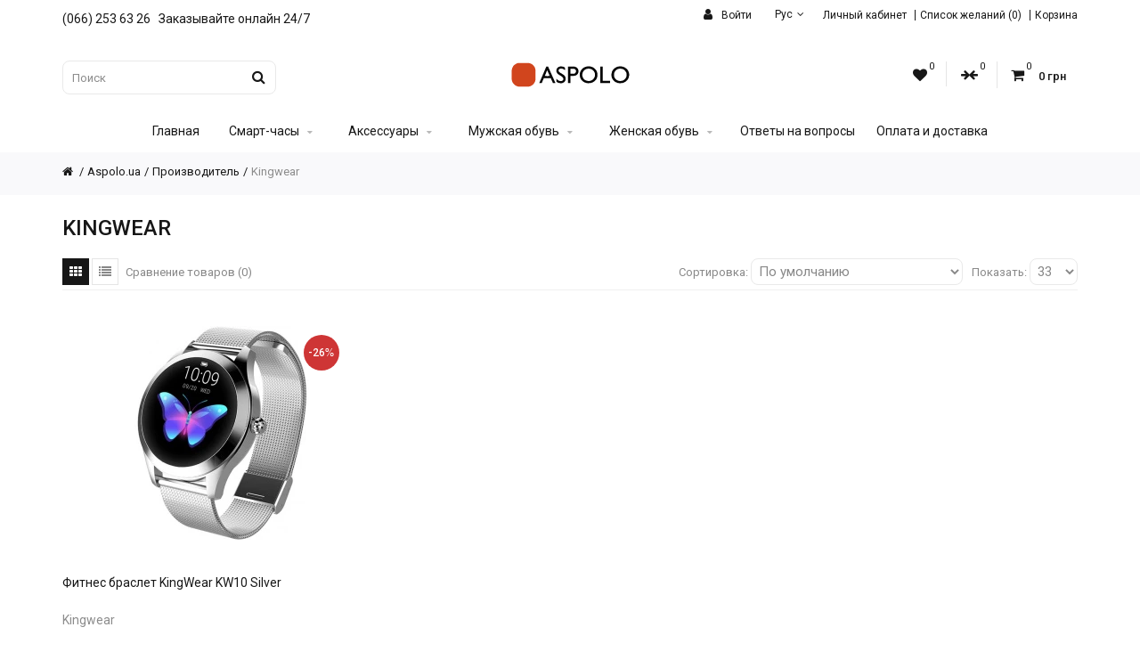

--- FILE ---
content_type: text/html; charset=utf-8
request_url: https://aspolo.ua/kingwear
body_size: 9951
content:



<!DOCTYPE html>

<html dir="ltr" lang="ru">

<head>
<meta charset="UTF-8" />
<meta name="viewport" content="width=device-width, initial-scale=1, maximum-scale=5">

<link rel="icon" type="image/png" href="/favicon-96x96.png" sizes="96x96" />
<link rel="icon" type="image/svg+xml" href="/favicon.svg" />
<link rel="shortcut icon" href="/favicon.ico" />
<link rel="apple-touch-icon" sizes="180x180" href="/apple-touch-icon.png" />
<meta name="apple-mobile-web-app-title" content="Aspolo" />
<link rel="manifest" href="/site.webmanifest" />





<title>Смарт часы Kingwear. Купить Smart Watch и фитнес браслет Кинг Веар в Киеве, Украине. Заказать недорого, цена от 698 грн. Интернет-магазин</title>

      

<meta name="description" content="Купить смарт часы Kingwear ✓ Все новые модели ✓ Качество ✓ Быстрая доставка по всей Украине" />






<script>(function(){try{const e=new URLSearchParams(window.location.search),t=e.get("lang"),o=document.cookie.match(/language=([^;]+)/),n=o?o[1]:null;if(t){let e="";"uk-ua"===t.toLowerCase()?e="uk":"ru-ru"===t.toLowerCase()&&(e="ru"),n!==e&&!sessionStorage.getItem("lang_reload_done")&&(document.documentElement.style.display="none",document.cookie="language="+e+"; path=/; max-age="+60*60*24*30,sessionStorage.setItem("lang_reload_done","1"),location.reload());}else sessionStorage.removeItem("lang_reload_done");t&&document.querySelectorAll("a[href^='/'], a[href^='"+location.origin+"']").forEach(e=>{if(!e.href.includes("lang=")){const o=new URL(e.href,location.origin);o.searchParams.set("lang",t),e.href=o.pathname+o.search}}),document.documentElement.style.display=""}catch(e){console.error("Language switch error:",e)}})();</script>





<base href="https://aspolo.ua" />



<link rel="canonical" href="https://aspolo.ua/kingwear" />
<link rel="alternate" hreflang="ru-UA" href="https://aspolo.ua/kingwear" />
<link rel="alternate" hreflang="uk-UA" href="https://aspolo.ua/kingwear?lang=uk-ua" />
<link rel="alternate" hreflang="x-default" href="https://aspolo.ua/kingwear" />














<meta http-equiv="X-UA-Compatible" content="IE=edge">

<link rel="preconnect" href="https://fonts.googleapis.com">
<link rel="preconnect" href="https://fonts.gstatic.com" crossorigin>
<link rel="preconnect" href="https://ajax.googleapis.com" crossorigin>
<link rel="preconnect" href="https://stackpath.bootstrapcdn.com" crossorigin>
<link rel="preconnect" href="https://www.googletagmanager.com" crossorigin>


<link href="https://aspolo.ua/image/catalog/birdielogoua3aquare.png" rel="icon" />


<script src="https://ajax.googleapis.com/ajax/libs/jquery/2.2.4/jquery.min.js"></script>
<link href="catalog/view/javascript/bootstrap/css/bootstrap.min.css?v=1" rel="stylesheet" media="screen" />
<script defer='defer' src="catalog/view/javascript/bootstrap/js/bootstrap.min.js" type="text/javascript"></script>
<link rel="stylesheet" type="text/css" href="catalog/view/theme/cosyone/stylesheet/stylesheet.css?v=3.8" />
<link rel="stylesheet" type="text/css" href="catalog/view/theme/cosyone/stylesheet/grid/1140.css" />
<link rel="stylesheet" href="https://stackpath.bootstrapcdn.com/font-awesome/4.7.0/css/font-awesome.min.css" integrity="sha384-wvfXpqpZZVQGK6TAh5PVlGOfQNHSoD2xbE+QkPxCAFlNEevoEH3Sl0sibVcOQVnN" crossorigin="anonymous">




<link rel="stylesheet" type="text/css" href="catalog/view/theme/cosyone/stylesheet/responsive.css" />

<link rel="stylesheet" type="text/css" href="catalog/view/theme/cosyone/stylesheet/d_ajax_search.css" media="screen" />
<link rel="stylesheet" type="text/css" href="catalog/view/javascript/hb-cart/magnific-popup.css" media="screen" />
<link rel="stylesheet" type="text/css" href="https://fonts.googleapis.com/css?family=Roboto:300,400,500,600&display=swap&text=1234567890ABCDEFGHIJKLMNOPQRSTUVWXYZabcdefghijklmnopqrstuvwxyzабвгдеёжзийклмнопрстуфхцчшщъыьэюяАБВГДЕЁЖЗИЙКЛМНОПРСТУФХЦЧШЩЪЫЬЭЮЯ!№<>-•,.:()?©*+іІїЇєЄ|/" media="screen" />


<script defer='defer' type="text/javascript" src="catalog/view/theme/cosyone/js/owl.carousel.min.js"></script>
<script defer='defer' type="text/javascript" src="catalog/view/theme/cosyone/js/cosyone_common.js"></script>
<!--<script type="text/javascript" src="catalog/view/javascript/jquery/jquery.lazyload.min.js" type="text/javascript" defer></script>-->
<script type="text/javascript" src="catalog/view/javascript/lazysizes.min.js" async=""></script>


<script type="text/javascript" src="catalog/view/theme/cosyone/js/countdown/jquery.countdown_en.js" defer></script>
<script type="text/javascript" src="catalog/view/javascript/hb-cart/jquery.magnific-popup.min.js" defer></script>


<!-- Custom css -->
<!-- Custom script -->

<!-- Custom styling -->
<!-- Custom fonts -->




<!-- Google tag (gtag.js) -->
<script src="https://www.googletagmanager.com/gtag/js?id=G-Z4JHBZP1GR"></script>
<script>
  window.dataLayer = window.dataLayer || [];
  function gtag(){dataLayer.push(arguments);}
  gtag('js', new Date());

  gtag('config', 'G-Z4JHBZP1GR');
  gtag('config', 'AW-10799624681');
</script>








<script type="text/javascript">
    (function(c,l,a,r,i,t,y){
        c[a]=c[a]||function(){(c[a].q=c[a].q||[]).push(arguments)};
        t=l.createElement(r);t.async=1;t.src="https://www.clarity.ms/tag/"+i;
        y=l.getElementsByTagName(r)[0];y.parentNode.insertBefore(t,y);
    })(window, document, "clarity", "script", "t1bq41ne7v");
</script>


				<meta property="og:title" content="Смарт часы Kingwear. Купить Smart Watch и фитнес браслет Кинг Веар в Киеве, Украине. Заказать недорого, цена от 698 грн. Интернет-магазин" >
                <meta property="og:description" content="Купить смарт часы Kingwear ✓ Все новые модели ✓ Качество ✓ Быстрая доставка по всей Украине" >
												<meta property="og:site_name" content="Aspolo.ua" >
				                <meta property="og:image" content="/var/www/aspolo_ua_usr/data/www/aspolo.ua/image/catalog/aspolo-logo.svg" >
                                <meta property="og:image:width" content="300" >
                                <meta property="og:image:height" content="300" >
                                <meta property="og:url" content="https://aspolo.ua/kingwear" >
                                <meta property="og:type" content="website" >
                                
</head>
<body class="product-manufacturer-info-92">




<div class="outer_container style-2  ">
<div class="header_wrapper 
 
 
header2">
<div class="header_top_line_wrapper">
<div class="header_top_line container">
  <div class="promo_message">(066) 253 63 26 &nbsp;&nbsp;<p style="display:inline-block;white-space:nowrap">Заказывайте онлайн 24/7</font></p></div>
 
  <div class="header_top">
      <div class="drop_downs_wrapper">
    	<div class="login_drop_heading contrast_font">
  		<a  class="log_link" href="https://aspolo.ua/login"><i class="fa fa-user"></i> Войти</a>
   		<div id="login" class="top_header_drop_down">
   		<div class="top">
   		<form action="https://aspolo.ua/login" method="post" enctype="multipart/form-data">
          E-Mail<br />
          <input type="text" name="email" class="login_input" value="" />
          Пароль<br />
          <input type="password" name="password" class="login_input" value="" />
          <input type="submit" value="Войти" class="button active" />
                	</form>
       	<a href="https://aspolo.ua/password-forgotten" class="forgotten">Забыли пароль?</a>
      </div>
      <div id="social_login_header_holder"></div>
      <div class="bottom">
   		<span class="heading">Новый клиент</span>
       	<a href="https://aspolo.ua/register" class="button">Регистрация</a>
      </div>
	</div>
	</div>
	    <div class="language_current contrast_font">
                                    <a class="head">
                    Рус                    <i class="fa fa-angle-down"></i>
                </a>
                                                <div class="top_header_drop_down">
                                                <a class="current">Русский</a>
                                                                                        <a href="javascript:void(0);" onclick="changeLanguage('uk-ua')">
                            Українська                        </a>
                                                        </div>
    </div>

<script type="text/javascript">
function changeLanguage(n){var a=window.location.href.split("?")[0]+"?lang="+n;history.pushState(null,"",a);var o=new XMLHttpRequest;o.open("GET",a,!0),o.onload=function(){200==o.status&&window.location.reload()},o.send()}function changeLanguageNoReload(n){var a=window.location.href.split("?")[0];history.pushState(null,"",a);var o=new XMLHttpRequest;o.open("GET",a+"?lang="+n,!0),o.onload=function(){200==o.status&&window.location.reload()},o.send()}
</script>

<script type="text/javascript">
document.addEventListener("DOMContentLoaded",function(){let e="ru-ru",t="lang="+e,n=document.querySelectorAll("a");n.forEach(function(n){let r=n.getAttribute("href");r&&"ru-ru"!==e&&!r.includes("lang=")&&(r.includes("?")?n.setAttribute("href",r+"&"+t):n.setAttribute("href",r+"?"+t))})});
</script>
  	    </div>
      
	  <div class="links contrast_font">
  <a href="https://aspolo.ua/account">Личный кабинет</a>
  <a href="https://aspolo.ua/wishlist" id="wishlist-total">Список желаний (0)</a>
  <a href="https://aspolo.ua/cart">Корзина</a>
  <!--<a href="https://aspolo.ua/checkout">Оформить заказ</a>-->
  </div>
  </div>
  
  <div class="clearfix"></div>
<!-- callback
<span class="pulse callme_viewform">
<span class="call-me-box-wrapper">
  <span class="callme-container">
    <span>заказать звонок</span>
  </span>
</span> 
 -->
</div>
</div>
<div class="container header">
<div class="header_main">
  <div class="header_right"> 

  
  <div class="logo"><a href="https://aspolo.ua/"><img src="https://aspolo.ua/image/catalog/aspolo-logo.svg" title="Aspolo.ua" alt="Aspolo.ua"/></a></div>

     <div id="search">
<i class="fa fa-search button-search"></i>
<input type="text" name="search" class="search_input" id="searchlabel" placeholder="Поиск" value="" />
<label for="searchlabel">Поиск</label>
</div>   <div class="mobile_clear"></div>
  <!-- Position for header login, lang, curr, in the header main -->
	 
      	<div class="shortcuts_wrapper">
       	<div class="shortcut wishlist">
<a class="shortcut_heading" id="header_wishlist" href="https://aspolo.ua/wishlist"><i class="fa fa-heart"></i><span class="count">0</span></a>
</div>  

<div class="shortcut compare">
<a class="shortcut_heading" id="header_compare" href="https://aspolo.ua/compare"><i class="fa fa-arrow-right"></i><i class="fa fa-arrow-left"></i><span class="count">0</span></a>
</div>
        <div id="cart" class="shortcut">
 <a class="shortcut_heading" href="https://aspolo.ua/cart" id="cart-total"><i class="fa fa-shopping-cart"></i><span class="count">0</span> <span class="total contrast_font mobile_hide">0 грн</span></a>
  <div class="content">
        <div class="empty main_font">Ваша корзина пуста!</div>
      </div>
  </div>        </div>
    	        </div> <!-- header_right ends -->
	</div> <!-- header ends -->
    
<div class="menu_wrapper">
<div class="container menu_border"></div>
<div class="container menu_holder">
<div id="menu">
    	<a class="mobile_menu_trigger up_to_tablet"><i class="fa fa-bars"></i> Меню</a>
<br>
<br>
  <ul class="only_desktop">
	<li class="home only_desktop enabled"><a href="https://aspolo.ua">Главная</a></li>
                               <li class="col5"><a href="https://aspolo.ua/smart-chasy-umnie-chasy" >Смарт-часы<i class="fa fa-sort-desc"></i></a>
                             <div class="menu_drop_down" style="width: 985px">
          <div class="wrapper">
          <ul>          <li class="column level2">
		            
          <a href="https://aspolo.ua/smart-chasy" class="sub_thumb"><img class="lazyload" data-src="https://aspolo.ua/image/cache/webp/catalog/kupit-smart-chasy-265x200.webp" alt="Смарт часы" width="265" height="200"/></a>
		  <a href="https://aspolo.ua/smart-chasy">Смарт часы<i class="fa fa-caret-right"></i></a>
                                    </li>
                      <li class="column level2">
		            
          <a href="https://aspolo.ua/fitnes-braslety" class="sub_thumb"><img class="lazyload" data-src="https://aspolo.ua/image/cache/webp/catalog/kupit-fitnes-braslet-265x200.webp" alt="Фитнес браслеты" width="265" height="200"/></a>
		  <a href="https://aspolo.ua/fitnes-braslety">Фитнес браслеты<i class="fa fa-caret-right"></i></a>
                                    </li>
                      <li class="column level2">
		            
          <a href="https://aspolo.ua/smart-chasy-detskie" class="sub_thumb"><img class="lazyload" data-src="https://aspolo.ua/image/cache/webp/catalog/kupit-detskie-smart-chasy-265x200.webp" alt="Смарт часы детские" width="265" height="200"/></a>
		  <a href="https://aspolo.ua/smart-chasy-detskie">Смарт часы детские<i class="fa fa-caret-right"></i></a>
                                    </li>
                      <li class="column level2">
		            
          <a href="https://aspolo.ua/smart-chasy-s-naushnikami-nabory" class="sub_thumb"><img class="lazyload" data-src="https://aspolo.ua/image/cache/webp/catalog/kupit-smart-chasy-s-naushnikami-nabory-265x200.webp" alt="Смарт часы с наушниками наборы" width="265" height="200"/></a>
		  <a href="https://aspolo.ua/smart-chasy-s-naushnikami-nabory">Смарт часы с наушниками наборы<i class="fa fa-caret-right"></i></a>
                                    </li>
                      <li class="column level2">
		            
          <a href="https://aspolo.ua/besprovodnye-naushniki-dlya-smart-chasov" class="sub_thumb"><img class="lazyload" data-src="https://aspolo.ua/image/cache/webp/catalog/bezprovodnye-naushniki-265x200.webp" alt="Беспроводные наушники для смарт часов" width="265" height="200"/></a>
		  <a href="https://aspolo.ua/besprovodnye-naushniki-dlya-smart-chasov">Беспроводные наушники для смарт часов<i class="fa fa-caret-right"></i></a>
                                    </li>
                      </ul>
          </div><!-- wrapper ends -->
          </div>
                  </li>
                         <li class="col4"><a href="https://aspolo.ua/aksessuary" >Аксессуары<i class="fa fa-sort-desc"></i></a>
                             <div class="menu_drop_down" style="width: 790px">
          <div class="wrapper">
          <ul>          <li class="column level2">
		            
          <a href="https://aspolo.ua/naushniki" class="sub_thumb"><img class="lazyload" data-src="https://aspolo.ua/image/cache/webp/catalog/bezprovodnye-naushniki-265x200.webp" alt="Наушники" width="265" height="200"/></a>
		  <a href="https://aspolo.ua/naushniki">Наушники<i class="fa fa-caret-right"></i></a>
                                    </li>
                      <li class="column level2">
		            
          <a href="https://aspolo.ua/powerbank" class="sub_thumb"><img class="lazyload" data-src="https://aspolo.ua/image/cache/webp/catalog/portativnye-batarei-power-bank-265x200.webp" alt="Повербанки" width="265" height="200"/></a>
		  <a href="https://aspolo.ua/powerbank">Повербанки<i class="fa fa-caret-right"></i></a>
                                    </li>
                      <li class="column level2">
		            
          <a href="https://aspolo.ua/ekshn-kameri" class="sub_thumb"><img class="lazyload" data-src="https://aspolo.ua/image/cache/webp/catalog/action-cameras-265x200.webp" alt="Экшн-камеры" width="265" height="200"/></a>
		  <a href="https://aspolo.ua/ekshn-kameri">Экшн-камеры<i class="fa fa-caret-right"></i></a>
                                    </li>
                      <li class="column level2">
		            
          <a href="https://aspolo.ua/zaryadnye-ustroistva-i-perekhodniki" class="sub_thumb"><img class="lazyload" data-src="https://aspolo.ua/image/cache/webp/catalog/zaryadnye-ustroystva-i-perehodniki-265x200.webp" alt="Зарядные устройства и переходники" width="265" height="200"/></a>
		  <a href="https://aspolo.ua/zaryadnye-ustroistva-i-perekhodniki">Зарядные устройства и переходники<i class="fa fa-caret-right"></i></a>
                                    </li>
                      </ul>
          </div><!-- wrapper ends -->
          </div>
                  </li>
                         <li class="col4"><a href="https://aspolo.ua/muzhskaya-obuv" >Мужская обувь<i class="fa fa-sort-desc"></i></a>
                             <div class="menu_drop_down" style="width: 790px">
          <div class="wrapper">
          <ul>          <li class="column level2">
		            
          <a href="https://aspolo.ua/krossovki-muzhskie" class="sub_thumb"><img class="lazyload" data-src="https://aspolo.ua/image/cache/webp/catalog/muzhskie-krossovki-265x200.webp" alt="Кроссовки мужские" width="265" height="200"/></a>
		  <a href="https://aspolo.ua/krossovki-muzhskie">Кроссовки мужские<i class="fa fa-caret-right"></i></a>
                                    </li>
                      <li class="column level2">
		            
          <a href="https://aspolo.ua/sandalii-i-shlepancy-muzhskie" class="sub_thumb"><img class="lazyload" data-src="https://aspolo.ua/image/cache/webp/catalog/muzhskie-sandalii-i-shlepancy-265x200.webp" alt="Сандалии и шлепанцы мужские" width="265" height="200"/></a>
		  <a href="https://aspolo.ua/sandalii-i-shlepancy-muzhskie">Сандалии и шлепанцы мужские<i class="fa fa-caret-right"></i></a>
                                    </li>
                      <li class="column level2">
		            
          <a href="https://aspolo.ua/botinki-muzhskie" class="sub_thumb"><img class="lazyload" data-src="https://aspolo.ua/image/cache/webp/catalog/muzhskie-botinki-265x200.webp" alt="Ботинки мужские" width="265" height="200"/></a>
		  <a href="https://aspolo.ua/botinki-muzhskie">Ботинки мужские<i class="fa fa-caret-right"></i></a>
                                    </li>
                      <li class="column level2">
		            
          <a href="https://aspolo.ua/zimnie-i-vysokie-krossovki-muzhskie" class="sub_thumb"><img class="lazyload" data-src="https://aspolo.ua/image/cache/webp/catalog/muzhskie-zimnie-i-vysokie-krossovki-265x200.webp" alt="Зимние и высокие кроссовки мужские" width="265" height="200"/></a>
		  <a href="https://aspolo.ua/zimnie-i-vysokie-krossovki-muzhskie">Зимние и высокие кроссовки мужские<i class="fa fa-caret-right"></i></a>
                                    </li>
                      </ul>
          </div><!-- wrapper ends -->
          </div>
                  </li>
                         <li class="col3"><a href="https://aspolo.ua/zhenskaya-obuv" >Женская обувь<i class="fa fa-sort-desc"></i></a>
                             <div class="menu_drop_down" style="width: 595px">
          <div class="wrapper">
          <ul>          <li class="column level2">
		            
          <a href="https://aspolo.ua/krossovki-zhenskie" class="sub_thumb"><img class="lazyload" data-src="https://aspolo.ua/image/cache/webp/catalog/zhenskie-krossovki-265x200.webp" alt="Кроссовки женские" width="265" height="200"/></a>
		  <a href="https://aspolo.ua/krossovki-zhenskie">Кроссовки женские<i class="fa fa-caret-right"></i></a>
                                    </li>
                      <li class="column level2">
		            
          <a href="https://aspolo.ua/zimnie-i-vysokie-krossovki-zhenskie" class="sub_thumb"><img class="lazyload" data-src="https://aspolo.ua/image/cache/webp/catalog/zhenskie-vysokie-krossovki-265x200.webp" alt="Зимние и высокие кроссовки женские" width="265" height="200"/></a>
		  <a href="https://aspolo.ua/zimnie-i-vysokie-krossovki-zhenskie">Зимние и высокие кроссовки женские<i class="fa fa-caret-right"></i></a>
                                    </li>
                      </ul>
          </div><!-- wrapper ends -->
          </div>
                  </li>
                                        		<li><a href="https://aspolo.ua/otvety-na-voprosy">Ответы на вопросы</a></li>
                		<li><a href="https://aspolo.ua/oplata-i-dostavka">Оплата и доставка</a></li>
                              </ul>
    </div> <!-- menu_holder ends -->
</div> <!-- menu ends -->
</div> <!-- menu_wrapper ends -->

<div class="clearfix"></div>
<div class="mobile_menu_wrapper">

<div class="mobile_menu">

	<ul>
                    <li><a href="https://aspolo.ua/smart-chasy-umnie-chasy" >Смарт-часы</a>
                    <span class="plus"><i class="fa fa-plus"></i><i class="fa fa-minus"></i></span>
          <ul>
                        <li>
            <a href="https://aspolo.ua/smart-chasy">Смарт часы</a>
                          </li>
                        <li>
            <a href="https://aspolo.ua/fitnes-braslety">Фитнес браслеты</a>
                          </li>
                        <li>
            <a href="https://aspolo.ua/smart-chasy-detskie">Смарт часы детские</a>
                          </li>
                        <li>
            <a href="https://aspolo.ua/smart-chasy-s-naushnikami-nabory">Смарт часы с наушниками наборы</a>
                          </li>
                        <li>
            <a href="https://aspolo.ua/besprovodnye-naushniki-dlya-smart-chasov">Беспроводные наушники для смарт часов</a>
                          </li>
                      </ul>
                  </li>
                 <li><a href="https://aspolo.ua/aksessuary" >Аксессуары</a>
                    <span class="plus"><i class="fa fa-plus"></i><i class="fa fa-minus"></i></span>
          <ul>
                        <li>
            <a href="https://aspolo.ua/naushniki">Наушники</a>
                          </li>
                        <li>
            <a href="https://aspolo.ua/powerbank">Повербанки</a>
                          </li>
                        <li>
            <a href="https://aspolo.ua/ekshn-kameri">Экшн-камеры</a>
                          </li>
                        <li>
            <a href="https://aspolo.ua/zaryadnye-ustroistva-i-perekhodniki">Зарядные устройства и переходники</a>
                          </li>
                      </ul>
                  </li>
                 <li><a href="https://aspolo.ua/muzhskaya-obuv" >Мужская обувь</a>
                    <span class="plus"><i class="fa fa-plus"></i><i class="fa fa-minus"></i></span>
          <ul>
                        <li>
            <a href="https://aspolo.ua/krossovki-muzhskie">Кроссовки мужские</a>
                          </li>
                        <li>
            <a href="https://aspolo.ua/sandalii-i-shlepancy-muzhskie">Сандалии и шлепанцы мужские</a>
                          </li>
                        <li>
            <a href="https://aspolo.ua/botinki-muzhskie">Ботинки мужские</a>
                          </li>
                        <li>
            <a href="https://aspolo.ua/zimnie-i-vysokie-krossovki-muzhskie">Зимние и высокие кроссовки мужские</a>
                          </li>
                      </ul>
                  </li>
                 <li><a href="https://aspolo.ua/zhenskaya-obuv" >Женская обувь</a>
                    <span class="plus"><i class="fa fa-plus"></i><i class="fa fa-minus"></i></span>
          <ul>
                        <li>
            <a href="https://aspolo.ua/krossovki-zhenskie">Кроссовки женские</a>
                          </li>
                        <li>
            <a href="https://aspolo.ua/zimnie-i-vysokie-krossovki-zhenskie">Зимние и высокие кроссовки женские</a>
                          </li>
                      </ul>
                  </li>
                                		<li><a href="https://aspolo.ua/otvety-na-voprosy">Ответы на вопросы</a></li>
                		<li><a href="https://aspolo.ua/oplata-i-dostavka">Оплата и доставка</a></li>
                              </ul>

</div>
</div>
</div> <!-- header_wrapper ends -->
</div> <!-- inner conainer ends -->
<div class="breadcrumb_wrapper"></div>
<div id="notification" class="container"></div>
<!-- callback
<link rel="preload" href="/callme/templates/default/style.css" as="style" />
<script type="text/javascript" charset="utf-8" src="/callme/js/callme.js" defer></script>
-->
<!-- Default Statcounter code for Aspolo.ua
https://aspolo.ua -->
<script type="text/javascript">
var sc_project=11086812; 
var sc_invisible=1; 
var sc_security="dfe27a57"; 
</script>
<script type="text/javascript"
src="https://www.statcounter.com/counter/counter.js"></script>
<noscript><div class="statcounter"><a title="Web Analytics"
href="https://statcounter.com/" target="_blank" rel="noopener noreferrer"><img
class="statcounter"
src="https://c.statcounter.com/11086812/0/dfe27a57/1/"
alt="Web Analytics"
referrerPolicy="no-referrer-when-downgrade"></a></div></noscript>
<!-- End of Statcounter Code --><div class="container">
<script type="application/ld+json">
    {
      "@context": "https://schema.org",
      "@type": "BreadcrumbList",
      "itemListElement": [{
        "@type": "ListItem",
        "position": 1,
        "name": "Главная",
        "item": "https://aspolo.ua"
      },{
        "@type": "ListItem",
        "position": 2,
        "name": "Производитель",
        "item": "https://aspolo.ua/brands"
      },{		  
        "@type": "ListItem",
        "position": 3,
        "name": "Kingwear"
      }]
    }
</script>
  <ul class="breadcrumb">
        <li><a title="Aspolo.ua главная страница" href="https://aspolo.ua/"><i class="fa fa-home"></i> <a href="https://aspolo.ua" title="Вернуться на главную страницу Aspolo.ua" aria-label="Главная страница Aspolo.ua">Aspolo.ua</a></a></li>
        <li><a title="Производитель" href="https://aspolo.ua/manufacturer">Производитель</a></li>
        <li><a title="Kingwear" href="https://aspolo.ua/kingwear">Kingwear</a></li>
      </ul>
  <div class="row">            <div id="content" class="col-sm-12 grid3">
      <h1>Kingwear</h1>
      <div class="product-filter">
    <div class="display"> 
    <a id="grid_view_icon"><i class="fa fa-th"></i></a><a id="list_view_icon"><i class="fa fa-list"></i></a>
    </div>
    <div class="limit mobile_hide">Показать:      <select id="input-limit" onchange="location = this.value;">
                        <option value="https://aspolo.ua/kingwear?limit=25">25</option>
                                <option value="https://aspolo.ua/kingwear?limit=33" selected="selected">33</option>
                                <option value="https://aspolo.ua/kingwear?limit=50">50</option>
                                <option value="https://aspolo.ua/kingwear?limit=75">75</option>
                                <option value="https://aspolo.ua/kingwear?limit=100">100</option>
                      </select>
    </div>
    <div class="sort">Сортировка:      <select id="input-sort" onchange="location = this.value;">
                        <option value="https://aspolo.ua/kingwear?sort=p.date_added&amp;order=DESC" selected="selected">По умолчанию</option>
                                <option value="https://aspolo.ua/kingwear?sort=pd.name&amp;order=ASC">Название (А - Я)</option>
                                <option value="https://aspolo.ua/kingwear?sort=pd.name&amp;order=DESC">Название (Я - А)</option>
                                <option value="https://aspolo.ua/kingwear?sort=p.price&amp;order=ASC">Цена (низкая &gt; высокая)</option>
                                <option value="https://aspolo.ua/kingwear?sort=p.price&amp;order=DESC">Цена (высокая &gt; низкая)</option>
                                <option value="https://aspolo.ua/kingwear?sort=rating&amp;order=DESC">Рейтинг (начиная с высокого)</option>
                                <option value="https://aspolo.ua/kingwear?sort=rating&amp;order=ASC">Рейтинг (начиная с низкого)</option>
                                <option value="https://aspolo.ua/kingwear?sort=p.model&amp;order=ASC">Модель (А - Я)</option>
                                <option value="https://aspolo.ua/kingwear?sort=p.model&amp;order=DESC">Модель (Я - А)</option>
                      </select>
              
    </div>
     <div class="compare-link mobile_hide"><a href="https://aspolo.ua/compare" id="compare-total">Сравнение товаров (0)</a></div>
  </div>
  <div id="main" class="product-grid">
  <div class="grid_holder">
    <!--
    --><div class="item contrast_font product-layout">
       <div class="image">
        	    <div class="sale_badge">-26%</div>
	                    <div class="image_hover"><a href="https://aspolo.ua/fitnes-treker-kingwear-kw10-silver-x102939"><img src="https://aspolo.ua/image/cache/webp/catalog/smartwatch3/fitnes-treker-kingwear-kw10-silver-x102939-2-262x240.webp" alt="Фитнес браслет KingWear KW10 Silver" /></a></div>
        <a href="https://aspolo.ua/fitnes-treker-kingwear-kw10-silver-x102939"><img src="https://aspolo.ua/image/cache/webp/catalog/smartwatch3/fitnes-treker-kingwear-kw10-silver-x102939-1-262x240.webp" alt="Фитнес браслет KingWear KW10 Silver" /></a>
        
                </div><!-- image ends -->
      <div class="information_wrapper">
      <div class="left">
      <div class="name"><a href="https://aspolo.ua/fitnes-treker-kingwear-kw10-silver-x102939">Фитнес браслет KingWear KW10 Silver</a></div>
                       <span class="brand main_font">Kingwear</span>
                <p>


</span>


</span>



</p>
                      </div>
      <div class="description main_font">Функции• Совместимость с Android и iOS с помощью Bluetooth• Часы• Высокая степень пыле-влагозащиты I..</div>
            <div class="price">
                <span class="price-old">2370 грн</span> <span class="price-new">1750 грн</span>
                      </div>
            <div class="cart">       
      <button type="submit" class="button contrast" onclick="cart.add('18878', '1');" ><i class="fa fa-shopping-cart"></i> В корзину</button>
    </div>  
    <div class="icons_wrapper">
    <a class="sq_icon" onclick="wishlist.add('18878');" data-tooltip="В список желаний"><i class="fa fa-heart"></i></a>
    <a class="sq_icon compare" onclick="compare.add('18878');" data-tooltip="В сравнение"><i class="fa fa-arrow-right"></i><i class="fa fa-arrow-left"></i></a>
        <a class="sq_icon contrast add_to_cart" onclick="cart.add('18878', '1');" data-tooltip="В корзину"><i class="fa fa-shopping-cart"></i></a>
    <a class="plain_link wishlist" onclick="wishlist.add('18878');" >В список желаний</a>
    <a class="plain_link compare" onclick="compare.add('18878');" >В сравнение</a>
    </div>
            	</div>
    </div><!--
    -->    </div>
    </div>
  <div class="pagination_holder row">
        <div class="col-sm-6 text-left"></div>
        <div class="col-sm-6 text-right">Показано с 1 по 1 из 1 (всего 1 страниц)</div>
      </div>
 
  	
      
    </div>
  </div>
  <script type="text/javascript">
$(function() {
	var pv = $.cookie('product_view');
	if (pv == 'g') {
		$('#main').removeClass();
		$('#main').addClass('product-grid');
		$('#list_view_icon').removeClass();
		$('#grid_view_icon').addClass('active');
	} else if (pv == 'l') {
		$('#main').removeClass();
		$('#main').addClass('product-list');
		$('#grid_view_icon').removeClass();
		$('#list_view_icon').addClass('active');
	} else {
		$('#grid_view_icon').addClass('active');
	}
});
$(document).ready(function() {
	$('#grid_view_icon').click(function() {
		$(this).addClass('active');
		$('#list_view_icon').removeClass();
		$('#main').fadeOut(300, function() {
			$(this).removeClass();
			$(this).addClass('product-grid').fadeIn(300);
			$.cookie('product_view', 'g');
		});
		return false;
	});
	$('#list_view_icon').click(function() {
		$(this).addClass('active');
		$('#grid_view_icon').removeClass();
		$('#main').fadeOut(300, function() {
			$(this).removeClass();
			$(this).addClass('product-list').fadeIn(300);
			$.cookie('product_view', 'l');
		});
		return false;
	});
});
</script>
</div>
<div class="clearfix footer_margin"></div>
<div class="footer_modules">
<div class="container">
<div>
<div class="footer_modules_wrapper column-2">
<div class="box">
<div class="box-heading">Присоединяйтесь к нам</div>
<div class="box-content icons_wrapper">
<a href="https://www.facebook.com/Aspoloua-105545014394320" class="external sq_icon" title="Aspolo на Facebook"  data-tooltip="Facebook" ><i class="fa fa-facebook"></i></a>
<a href="https://www.instagram.com/aspoloua/" class="external sq_icon" title="Aspolo на Instagram"  data-tooltip="Instagram" ><i class="fa fa-instagram"></i></a>
<a href="https://www.pinterest.com/aspoloua/" class="external sq_icon" title="Aspolo на Pinterest"  data-tooltip="Pinterest" ><i class="fa fa-pinterest"></i></a>
<div class="clearfix"></div>
</div>
</div><div class="box newsletter">
  <div class="box-heading">Подписаться на новости</div>
  <div class="box-content">
  <label>
  <p class="contrast_font intro">Эксклюзивные предложения и промо-коды прямо в Ваш почтовый ящик!</p>
             <input type="text" value="" placeholder="Введите Ваш e-mail" name="email" id="newsletter_email0" class="form-control" />
             <a class="button" id="button-newsletter0"><span>Подписаться</span></a>
			 </label>
	</div>
</div>

<script type="text/javascript"><!--
$('#button-newsletter0').on('click', function() {
	$.ajax({
		url: 'index.php?route=extension/module/newsletter/validate',
		type: 'post',
		data: $('#newsletter_email0'),
		dataType: 'json',
		/*beforeSend: function() {
			$('#button-newsletter').prop('disabled', true);
			$('#button-newsletter').after('<i class="fa fa-spinner"></i>');
		},	
		complete: function() {
			$('#button-newsletter').prop('disabled', false);
			$('.fa-spinner').remove();
		},*/		
		success: function(json) {
			if (json['error']) {
				alert(json['error']['warning']);
			} else {
				alert(json['success']);
				
				$('#newsletter_email').val('');
			}
		}
	});	
});	
/*$('#newsletter_email').on('keydown', function(e) {
	if (e.keyCode == 13) {
		$('#button-newsletter').trigger('click');
	}
});*/
//--></script> </div>
</div>
</div>
</div>
<div class="container"><div id="footer">
	<div class="column">
	<div class="box-heading_footer">
        </div>
    <div class="custom_block">
    <img class="lazyload" src="https://aspolo.ua/image/catalog/aspolo-logo.svg" title="Aspolo.ua big logo" alt="Aspolo.ua big logo" width="260" height="122">    </div>
    </div><!--
  --><div class="column">
    <div class="box-heading_footer">Информация</div>
    <ul class="contrast_font_footer">
                <li><!--<i class="fa fa-caret-right"></i>--><a href="https://aspolo.ua/vozvrat-i-obmen">Возврат и обмен</a></li>
            <li><!--<i class="fa fa-caret-right"></i>--><a href="https://aspolo.ua/oplata-i-dostavka">Оплата и доставка</a></li>
            <li><!--<i class="fa fa-caret-right"></i>--><a href="https://aspolo.ua/otvety-na-voprosy">Ответы на вопросы</a></li>
            <li><!--<i class="fa fa-caret-right"></i>--><a href="https://aspolo.ua/sotrudnichestvo-s-aspoloua">Сотрудничество</a></li>
                  <li><!--<i class="fa fa-caret-right"></i>--><a href="https://aspolo.ua/contact">Обратная связь</a></li>
    </ul>
  </div><!--
  --><div class="column">
    <div class="box-heading_footer">Личный кабинет</div>
    <ul class="contrast_font_footer">
      <li><!--<i class="fa fa-caret-right"></i>--><a href="https://aspolo.ua/account">Личный кабинет</a></li>
      <li><!--<i class="fa fa-caret-right"></i>--><a href="https://aspolo.ua/order">История заказов</a></li>
      <!--<li><!--<i class="fa fa-caret-right"></i><a href="https://aspolo.ua/return-add">Возврат товара</a></li>-->
      <li><!--<i class="fa fa-caret-right"></i>--><a href="https://aspolo.ua/wishlist">Список желаний</a></li>
      <!--<li><!--<i class="fa fa-caret-right"></i><a href="https://aspolo.ua/newsletter">Рассылка</a></li>-->
	  <li><!--<i class="fa fa-caret-right"></i>--><a href="https://aspolo.ua/cart">Корзина покупок</a></li>
    </ul>
  </div><!--
  --><div class="column">
    <div class="box-heading_footer">Безопасная оплата</div>
	 <img class="lazyload" src="/image/catalog/sposoby-oplaty.png" alt="наши способы оплаты" width="216" height="auto"> 
	 <br></br>
    <div class="contrast_font_footer_text">
	Вы можете оплатить покупки наличным или безналичным способом при получении.	 <br>
	 <br></br>
	 <img class="lazyload" src="/image/catalog/certificates.png" alt="наши сертификаты безопасности" width="110" height="auto"> 
	 <br></br>
    </div>
  </div>
</div>


<!-- #footer ends --> 
  <div class="bottom_line"> <div class="scroll_to_top"><a class="scroll_top icon tablet_hide"><i class="fa fa-angle-up"></i></a></div>
  
<div>
  <!-- App Store and Google Play Buttons -->
  <div style="text-align: left;">
    <img 
      src="/image/catalog/google_play_ru.png" 
      alt="Скачать в Google Play" 
      style="width: 135px; height: 40px; margin-right: 5px; margin-bottom: 10px;"
    >
    <img 
      src="/image/catalog/app_store_ru.svg" 
      alt="Скачать в App Store" 
      style="height: 40px; margin-bottom: 10px;"
    >
  </div>

  <!-- Footer with dynamic text -->
  <div id="powered" style="text-align: left;">
    Aspolo.ua &copy; 2011 - 2025<br>
    Все права защищены. Доставка по всей Украине!
    <br><br>

    <!-- Disclaimer based on language -->
    <div class="powered_offer_grey" style="text-align: left;">
      Вся информация на сайте носит справочный характер, создана для удобства наших клиентов и не является публичной офертой.    </div> 
  </div>
</div>


     <div class="clearfix"></div>
  </div>

</div>  <!-- .container ends -->
</div>  <!-- .outer_container ends -->
<script type="text/javascript" src="catalog/view/theme/cosyone/js/jquery.cookie.js"></script>

<script type="text/javascript" src="catalog/view/theme/cosyone/js/colorbox/jquery.colorbox-min.js"></script>
<link href="catalog/view/theme/cosyone/js/colorbox/custom_colorbox.css" rel="stylesheet" type="text/css" />

<script type="text/javascript" src="catalog/view/theme/cosyone/js/quickview.js"></script>
<script>
function doquick_search( ev, keywords ) {
	if( ev.keyCode == 38 || ev.keyCode == 40 ) {
		return false;
	}	
	$('#ajax_search_results').remove();
	 updown = -1;
	if( keywords == '' || keywords.length < 1 ) {
		return false;
	}
	keywords = encodeURI(keywords);
	$.ajax({url: $('base').attr('href').replace(/\/+$/, "") + "/index.php?route=extension/module/d_ajax_search/ajaxsearch&keyword=" + keywords, dataType: 'json', success: function(result) {
            console.log(result);
		if( result.length > 0 ) {
			var html, i;
			html = '<div id="ajax_search_results" style="width: 237px">';
			
			for(i=0;i<result.length;i++) {
				html += '<div class="s_row">';
				
				html += '<div class="live_image s_cell">';
				if(result[i].thumb){
					html += '<a href="' + result[i].href + '"><img src="' + result[i].thumb + '" /></a>';
				}
				html += '</div>';
				
				
				html += '<div class="s_cell live_name"><span class="name">' + result[i].name + '</span></div>';
				
				html += '<div class="s_cell live_price">';
				if(result[i].special.length > 0){
					html += '<p class="old-price">' + result[i].price + '</p>';
					html += '<p class="special price">' + result[i].special + '</p>';
				} else if (result[i].price.length > 0) {
					html += '<p class="price">' + result[i].price + '</p>';	
				}
				html += '</div>';
				html += '<a class="link" href="' + result[i].href + '"></a>';
				html += '</div>';
				
			}
			
			html += '</div>';
			
			if( $('#ajax_search_results').length > 0 ) {
				$('#ajax_search_results').remove();
			}
			$('#search').append(html);
		}
	}});
	return true;
}

function upDownEvent( ev ) {
	var elem = document.getElementById('ajax_search_results_body');
	var fkey = $('#search').find('[name=search]').first();
	if( elem ) {
		var length = elem.childNodes.length - 1;
		if( updown != -1 && typeof(elem.childNodes[updown]) != 'undefined' ) {
			$(elem.childNodes[updown]).removeClass('selected');
		}
		if( ev.keyCode == 38 ) {
			updown = ( updown > 0 ) ? --updown : updown;	
		}
		else if( ev.keyCode == 40 ) {
			updown = ( updown < length ) ? ++updown : updown;
		}
		if( updown >= 0 && updown <= length ) {
			$(elem.childNodes[updown]).addClass('selected');
			var text = $(elem.childNodes[updown]).find('.name').html();
			$('#search').find('[name=search]').first().val(text);
		}
	}
	return false;
}
var updown = -1;
$(document).ready(function(){
	$('[name=search]').keyup(function(ev){
		doquick_search(ev, this.value);
	}).focus(function(ev){
		doquick_search(ev, this.value);
	}).keydown(function(ev){
		upDownEvent( ev );
	}).blur(function(){
		window.setTimeout("$('#ajax_search_results').remove();updown=0;", 15000);
	});
	$(document).bind('keydown', function(ev) {
		try {
			if( ev.keyCode == 13 && $('.selected').length > 0 ) {
				if($('.selected').find('a').first().attr('href')){
					document.location.href = $('.selected').find('a').first().attr('href');
				}
			}
		}
		catch(e) {}
	});
});
</script><!-- Cookie Control -->

<!-- Old IE Control -->



</body></html>

--- FILE ---
content_type: text/css
request_url: https://aspolo.ua/catalog/view/theme/cosyone/stylesheet/stylesheet.css?v=3.8
body_size: 19182
content:
.common-home #notification .alert,h3,p{margin-top:0}.checkout-product tbody td,a.sq_icon,a.sq_tag{vertical-align:top}#cart .name b,.box-heading .nav li a:hover,.box-heading .nav li.active a,.box.newsletter.boxed.popup .inner .popup_close:hover,.header_top_line>a,.icon,.nav-tabs>li.active:hover>a,.nav-tabs>li.active>a,.shortcut.compare:hover .shortcut_heading .count,.shortcut.wishlist:hover .shortcut_heading .count,a,a b,body{color:#171717}.bar,.bar_background{position:absolute;top:0}#cart table,.cart-info table,.cart-total table,.checkout-product table,.compare-info,table.form,table.list,table.radio{border-collapse:collapse}#cart .mini-cart-total .sums,#main .offer_popup,.cart-info tbody .model,.cart-info tbody .quantity,.cart-info tbody .total,.cart-info thead td,.product-info .share,.top_header_drop_down a,[data-tooltip],a.sq_tag,table.list thead td{white-space:nowrap}.newsletterfloating,.pulse{animation:4s infinite pulse}.mobile_menu ul,html{margin:0;padding:0}#column-left+#content .welcome,#column-left+#content h1,.box-heading.short,.buttonfilter,.category-grid .item .image,.checkout .radio,.checkout h3,.checkout-content #register,.checkout-content .content.form,.welcome,h1,p{margin-bottom:15px}body{text-align:left;position:relative;font-size:15px;line-height:normal;padding:0;background-position:top center;background-repeat:repeat;background-attachment:fixed}#menu,#menu li.custom_block .menu_drop_down p,.box-content ul,.box-heading,.btn,.button,.buttons,.cart-info tbody .name a,.checkbox label,.checkout-content,.checkout-heading,.contrast_font,.control-label,.custom_block_h4,.custom_block_h5,.heading,.main_font,.mobile_menu,.modal_h1,.modal_with_image_buttons,.nav-tabs a,.not_in_stock_buttons,.not_in_stock_buttons_left,.price,.product-details-h3,.radio label,.sale_badge,.sq_icon,.text-danger,.title,body,h1,h2,h3,h4,h5,input,select,small,textarea{font-family:Roboto,serif}#menu,#menu .level2>a,#menu li.custom_block .menu_drop_down p,.agree b,.alert a,.box-content ul,.box-heading,.button,.buttons,.buttons .right a,.cart-info tbody .name a,.checkbox label,.checkout-content,.checkout-heading,.contrast_font,.control-label,.deals .hurry .items_left,.header_top_line b,.heading,.help,.light_font,.main_font,.mobile_menu,.modal_with_image_buttons,.nav-tabs a,.not_in_stock_buttons,.not_in_stock_buttons_left,.price,.price-old,.product-details-h3,.product-info .hurry .items_left,.product-info h1,.pull-right b,.pulse,.radio label,.rich_banner .info_wrapper h4,.rich_banner .info_wrapper p a,.rich_banner .inner h4,.sale_badge,.sq_icon,.text-danger,.title,body,h1,h2,h3,h4,h5,input,p a,select,small,textarea{font-weight:400}#cart .mini-cart-total tr:last-child td,#cart .name b,#menu .level2>a,#shipping-method table.radio td b,.bar .message,.box.custom.info2 .box-single h3,.cart-info thead td,.cart-info tr.confirm_totals td,.cart-total table,.checkout-content h2,.checkout-product thead td,.compare-info tr td:first-child,.deals .hasCountdown i,.extended_offer .amount,.item.testimonial .heading,.order-detail,.price,.product-info .options h2,.shortcut .shortcut_heading .total,.testimonial_list .heading,.well.question b,b,li.open>a,table.list thead td,table.radio tr.highlight td:nth-child(3) label,ul.box-filter span{font-weight:500}#menu .col1 .level2>a,label{font-weight:inherit;margin-bottom:0}.form-control,input,select,textarea{font-size:15px;line-height:20px;outline:0}.welcome,h1,h2{font-size:24px;margin-top:0}.header_top_line .login_drop_heading .log_link,h1,h2,h3,h4,h5{line-height:normal}p,ul.list-unstyled.margin-b li{line-height:25px}.welcome,h1{display:block;text-transform:uppercase;padding-top:5px;font-weight:500}h2{margin-bottom:18px}.cart-info tbody .price,.cart-info.wishlist tbody .name a,.close,.compare-info td.price,.rich_banner .inner p,a.sq_icon,h3{font-size:18px}#footer .column ul li,h3{margin-bottom:16px}.box-content>ul>li ul>li>a,.box-content>ul>li ul>li>a:hover,.button,.button:hover,a,a.active,a.selected,a:hover,button,button:hover,input,li.active>a{transition:color .3s,border-color .3s ease-in-out,background-color .3s ease-in-out;-moz-transition:color .3s,border-color .3s ease-in-out,background-color .3s ease-in-out;-webkit-transition:color .3s,border-color .3s ease-in-out,background-color .3s ease-in-out;-o-transition:color .3s,border-color .3s ease-in-out,background-color .3s ease-in-out}a,a b{cursor:pointer;text-decoration:none}.button:hover,a.active,a.selected,a:focus,a:hover{color:#d2451e;text-decoration:none}a,a:active,a:focus,a:hover{outline:0}.nav-tabs a,.sq_icon,.sq_icon:hover,.sq_tag{transition:border-color .3s ease-in-out}.ls-borderlesslight .ls-nav-next:hover,.ls-borderlesslight .ls-nav-prev:hover,.sq_icon:hover,.sq_tag:hover{border-color:#171717;color:#171717}a img,img{border:0;max-width:100%;height:auto !important;transition:border .3s;-moz-transition:border .3s;-webkit-transition:border .3s;-o-transition:border .3s}.clearfix.footer_margin,.contact_info_wrapper .left .box,.contact_map,.footer_modules .box.action2,.grid_holder,.margin-b,.product-filter,.product-grid,.product-list,.return-opened{margin-bottom:30px}#column-left .box-product .cart,#column-right .box-product .cart,#menu .level2 .fa,#menu ul li.col1 .menu_drop_down .column img,#menu ul li.home.disabled,.box-category li ul,.box-content>ul>li ul,.box-heading.product-tabs:after,.breadcrumb li:last-child a:after,.grid1 .product-grid .item:before,.item.testimonial:before,.mobile_clear,.mobile_menu li ul,.product-grid .description,.product-grid .icons_wrapper .sq_icon,.product-grid .price .price-tax,.product-info .clean-option-image input[type="radio"],.product-list .icons_wrapper .sq_icon.add_to_cart,.product-list .icons_wrapper .sq_icon.qlook{display:none}#column-left .image_hover,#column-left .product-grid .sq_icon,#column-left .sale_badge,#column-right .image_hover,#column-right .product-grid .sq_icon,#column-right .sale_badge,.grid1 .product-grid .brand,.grid1 .product-grid .cart,.grid1 .product-grid .icons_wrapper,.grid1 .product-grid .image_hover,.grid1 .product-grid .main_quicklook,.grid1 .product-grid .sale_badge,.header3 .menu_border,.style-2 .product-grid .icons_wrapper .plain_link,.style-2 .product-grid .item .cart,.style-2 .product-grid .item .main_quicklook,.style-3 .product-grid .icons_wrapper .plain_link,.style-3 .product-grid .icons_wrapper .sq_icon.qlook,.style-3 .product-grid .item .cart,.up_to_mobile,.up_to_tablet{display:none !important}.stock_status{color:#c33}.stock_status.in_stock{color:#64b21e}.front_page_banner_title{text-align:center;margin-top:10px;font-size:17px;font-weight:600}@media only screen and (max-width:767px){#hidefilter{display:none}.modal_with_image_buttons,.not_in_stock_buttons,.not_in_stock_buttons_left{min-width:200px !important}.modal_with_image_right{width:50% !important;padding:10px !important;float:none !important}.header_top{float:none !important}.attribute tr td:first-child{text-align:left;width:40% !important}.init_popup .window_holder{position:fixed;left:0;top:0;opacity:0;display:none;z-index:9999}.init_popup .window_holder.active{position:fixed;left:0;top:0;opacity:1;transition:.4s ease-in-out}.init_popup .window_holder .window_content{position:fixed;bottom:0 !important;right:20px;padding:3px;text-align:center}.box.newsletter.boxed.popup .inner{padding:10px 18px !important}.box.newsletter.boxed.popup .inner .popup_block{margin-bottom:10px !important}}.color_variations_text,.model_text{font-size:14px;min-width:0 !important}#menu ul,#menu>ul>li,#menu>ul>li.withsubs i,.bar .message,.breadcrumb-li,.buttonfilter,.compare-link,.header3 .menu_wrapper,.mini-cart-total table,.mobile_filter,.product-info .cart .icon,.product-info .description span,.product-info .review .rating,.shortcut,.style-2 .product-grid .icons_wrapper .sq_icon,.style-3 .product-grid .icons_wrapper .sq_icon,a.sq_icon{display:inline-block}.buttonfilter{background-color:#d2451e;border:0;color:#fff;padding:15px 32px;text-align:center;text-decoration:none;font-size:14px;text-transform:uppercase;font-weight:400;width:100%}.box,.box-heading,.cart_modules_wrapper .module_box .error,.download-list,.order-list,.product-info .options .form-group,.product-list .rating,.related_heading,.return-list,.style-3 .product-grid .item .price,fieldset{margin-bottom:10px}.custom_block .button,fieldset+fieldset{margin-top:5px}form{padding:0;margin:0;display:inline}#cart .name,#cart .name small,#footer .column .custom_block p,.cart-info tbody .model,label,table.radio td b{color:#595959;}.form-control,.form-control-size,input,select,textarea{color:#8c8c8c;padding:6px 8px;max-width:100%;box-shadow:none;background:#fff}.checkbox,.radio{margin-bottom:12px;margin-top:12px}.form-control,input,select,textarea{border:1px solid #e9e9e9;border-radius:8px}.form-control:focus,input:focus,select:focus,textarea:focus{border-color:#ddd;box-shadow:0 0 3px rgba(0,0,0,0.1) !important;transition:box-shadow .4s,border-color .4s}input[type="email"],input[type="password"],input[type="tel"],input[type="text"],select.form-control{height:43px}.form-control-size{border:2px solid #e9e9e9;width:100%;border-radius:3px;height:48px}.captcha_wrap{border-radius:0;background:#fff !important;border:1px solid #e9e9e9}.captcha_wrap img{max-width:none}.form-group{margin-bottom:12px}#menu li.custom_block .menu_drop_down img,.control-label{margin-bottom:5px}div.required .control-label:after{content:" *";color:#fff;font-weight:400}.product-filter select{padding:4px;height:30px}.input-group-btn:last-child>.btn{height:38px;border-radius:0}::-moz-placeholder{opacity:1}input::-webkit-input-placeholder{color:inherit}.primary_background,.secondary_background{background-color:#bcbcbc}.primary_border,.secondary_border{border-color:#d2451e !important}.margin-t,.product-info.quickview #notification .alert{margin-top:20px}.bar{width:100%;z-index:132;min-height:45px;padding:6px 0;color:#fff}.bar_background{width:100%;height:100%;left:0;background:#171717;opacity:.8}.bar .container,.product-info .share{overflow:auto}.bar .message{float:left;padding:7px 0}.bar .bar_button{float:right;margin-left:3px;text-transform:none;padding:5px 20px}.bar .bar_button.read_more{border-color:transparent;background:#e5e5e5}.bar .bar_button.read_more:hover{border-color:#e5e5e5;color:#171717;background:#fff}.bar.ie{background:#952c2c}.zoom_image_container{-webkit-backface-visibility:hidden;overflow:hidden}.zoom_image{transition:.4s}.zoom_image_container:hover .zoom_image{-webkit-transform:scale(1.1);-moz-transform:scale(1.1);-o-transform:scale(1.1);-ms-transform:scale(1.1);transform:scale(1.1);transition:.4s}.rating{color:#e5e5e5}.cart-total #total tr:last-child>td:last-child,.cart-total tr:last-child td,.contrast_color,.product-filter a:hover,.product-info .review a:hover,.rating.r1 i:first-child,.rating.r2 i:first-child,.rating.r2 i:first-child+i,.rating.r3 i:first-child,.rating.r3 i:first-child+i,.rating.r3 i:first-child+i+i,.rating.r4 i:first-child,.rating.r4 i:first-child+i,.rating.r4 i:first-child+i+i,.rating.r4 i:first-child+i+i+i,.rating.r5,.rich_banner .primary_background .inner .button:hover,.rich_banner .secondary_background .inner .button:hover,.top_header_drop_down .current,.top_header_drop_down a:hover,table.radio tr.highlight td:nth-child(3) label{color:#d2451e}.price,.price-new{color:#ce3535}.price-old{color:#8c8c8c;text-decoration:line-through;font-weight:400 !important;font-size:14px}.manufacturer_text_link{font-size:14px;font-weight:400;color:#d2451e;margin-top:16px;margin-bottom:10px}.model_text{line-height:30px;color:#595959;font-weight:400}.model_value_text{font-size:14px;font-weight:400;color:#171717}.color_variations_text{padding-left:14px;font-weight:300;float:right}.sale_badge,.sale_badge_product_page{position:absolute;border-radius:50%;background-color:#ce3535;font-size:12px;font-weight:500;text-align:center;color:#fff;top:10px}.sale_badge{z-index:100;right:0;width:40px;height:40px;line-height:40px}.sale_badge_product_page{z-index:2;right:10px;width:50px;height:50px;line-height:50px}a.sq_icon,a.sq_icon_long{line-height:40px;border:1px solid #e5e5e5;margin:0 3px 3px 0;height:34px}.icon{border:1px solid #e4e4e4;background-color:#fff}.btn:focus,.btn:hover,.icon:hover,a.button:hover,a.modal_with_image_buttons:hover,a.not_in_stock_buttons:hover,a.not_in_stock_buttons_left:hover,button.button:hover,button.modal_with_image_buttons:hover,button.not_in_stock_buttons:hover,button.not_in_stock_buttons_left:hover,input.button:hover,input.modal_with_image_buttons:hover,input.not_in_stock_buttons:hover,input.not_in_stock_buttons_left:hover{background-color:#171717;color:#fff;border-color:transparent}.box-category li .sign .minus,.box-category li.open .sign .plus,.box-category li.open ul li .sign .minus,.box-category li.open ul li.open .sign .plus,.box.custom,.icons_wrapper,.mobile_menu li .plus .fa-minus,.mobile_menu li.open .plus .fa-plus,.mobile_menu li.open ul li .plus .fa-minus,.mobile_menu li.open ul li.open .plus .fa-plus,.product-grid{font-size:0}a.sq_icon{background:#fff;width:40px;height:40px;border-radius:20px;text-align:center}a.sq_icon_long,a.sq_icon_long_top{font-size:14px;vertical-align:top;background:#fff;text-align:center;display:inline-block}a.sq_icon_long{width:150px;border-radius:3px}a.sq_icon_long_top{width:143px;border-radius:3px;float:right}.contrast_font_footer_text,a.sq_icon.compare{font-size:12px}a.sq_icon.compare i+i{margin-left:-2px}a.sq_tag{display:inline-block;background:#fff;padding:5px 10px;border:1px solid #e5e5e5;margin:0 3px 3px 0;font-size:13px}[data-tooltip]{position:relative;z-index:2;overflow:visible;cursor:pointer}[data-tooltip]:after,[data-tooltip]:before{visibility:hidden;opacity:0;pointer-events:none;margin-bottom:-6px;transition:opacity .2s ease-in-out,visibility .2s ease-in-out,margin-bottom .2s ease-in-out}[data-tooltip]:before{position:absolute;bottom:50px;left:50%;-webkit-transform:translateX(-50%);-moz-transform:translateX(-50%);-ms-transform:translateX(-50%);-o-transform:translateX(-50%);transform:translateX(-50%);padding:10px 12px;background-color:rgba(0,0,0,0.8);color:#fff;content:attr(data-tooltip);text-align:center;font-size:12px;line-height:12px;font-weight:300}.style-2 .product-grid .icons_wrapper .sq_icon:first-child[data-tooltip]:before{-webkit-transform:translateX(-19px);-moz-transform:translateX(-19px);-ms-transform:translateX(-19px);-o-transform:translateX(-19px);transform:translateX(-19px)}.style-2 .product-grid .icons_wrapper .sq_icon.add_to_cart[data-tooltip]:before{-webkit-transform:translateX(19px);-moz-transform:translateX(19px);-ms-transform:translateX(19px);-o-transform:translateX(19px);transform:translateX(19px);left:auto;right:50%}[data-tooltip]:after{position:absolute;bottom:46px;left:50%;margin-left:-5px;width:0;border-top:4px solid rgba(0,0,0,0.8);border-right:5px solid transparent;border-left:5px solid transparent;content:" ";font-size:0;line-height:0}[data-tooltip]:hover:after,[data-tooltip]:hover:before{visibility:visible;opacity:1;margin-bottom:0;transition:opacity .2s ease-in-out,margin-bottom .2s ease-in-out}.slide_arrow_next,.slide_arrow_prev{position:absolute;z-index:9;height:30px;line-height:26px;width:30px;text-align:center;border:1px solid #e5e5e5;font-size:18px;right:0;background:#fff;transition:border .3s,background .3s}.slide_arrow_prev{right:35px}.slide_arrow_next:hover,.slide_arrow_prev:hover{border-color:transparent;background:#171717;color:#fff;transition:border .3s,background .3s}.owl-controls{position:absolute;top:-56px;right:15px;-webkit-user-select:none;-khtml-user-select:none;-moz-user-select:none;-ms-user-select:none;user-select:none;-webkit-tap-highlight-color:transparent}.header_top_line_wrapper{position:relative;z-index:130;display:block}.header_top_line{font-size:17px;color:#171717;min-height:35px}#menu>ul>li.right,.address_list .sq_icon,.checkout-content .forgotten,.contact_info_wrapper .right .button,.header_top,.next_prev_links,.product-grid .icons_wrapper .plain_link.compare{float:right}.header_top_line .promo_message{float:left;display:inline-block;padding-top:9px;font-size:14px;font-weight:400}.header3 .promo_message{float:right;text-align:center;width:30%}#cart .remove a:hover,.header_top_line a:hover,.header_top_line b,table.form>*>*>td{color:#171717}.header_top_line .links{float:right;padding-top:9px;line-height:12px;margin-left:8px}.header3 .header_top_line .links{float:left;width:35%}.header_top_line .links a{display:inline-block;font-size:12px;padding-left:5px;margin-bottom:6px}.box.custom.info1 .box-single:first-child,.header_top_line .links a:first-child{padding-left:0}.header_top_line .links a+a{margin-left:5px;border-left:1px solid #171717}.header_main{margin:0 auto;color:#888;position:relative;z-index:128;display:table;width:100%}.header_main .logo{float:left;display:inline-block;max-width:325px}.header_main .logo img{max-width:100%;vertical-align:middle}.header2 .header_main .logo{display:inline-block;position:absolute;left:50%}.header2 .header_main .logo img{position:relative;left:-50%;height:70px !important}.header_right{display:table-cell;vertical-align:middle;text-align:right;position:relative;font-size:0;line-height:70px;min-height:70px}.header_main #search,.login_drop_heading{display:inline-block;line-height:normal;position:relative;vertical-align:middle}.header2 .header_right{display:block;min-height:70px}.header2 .header_main #search{float:left;margin-top:19px}.search-holder{display:inline-block;position:relative;height:19px}.header_main #search input,.login_drop_heading{height:38px;-moz-appearance:none;font-size:13px}.header3 .header_main #search{position:absolute;z-index:103;right:0;width:35px;overflow:hidden;transition:width .3s ease-in-out}.header3 .header_main #search input{color:#fff;border-width:0;padding-right:0;margin-right:-1px}.header3 .header_main #search.active,.header3 .header_main #search:hover{width:240px;overflow:visible;transition:.4s ease-in-out}.header3 .header_main #search.active input,.header3 .header_main #search:hover input{color:inherit;border-width:1px}.header_main #search input{padding:10px 40px 10px 10px;color:#8c8c8c}.header_main .button-search{position:absolute;right:12px;top:10px;color:#171717;font-size:16px;cursor:pointer;transition:color .4s}.header3 .header_main .button-search{right:15px}.header_main .button-search:hover{color:#d2451e;transition:color .4s}#cart:hover .content,#menu ul li.col1 .menu_drop_down .column:hover .third,#menu ul li:hover .menu_drop_down,.currency_current:hover .top_header_drop_down,.language_current:hover .top_header_drop_down,.login_drop_heading.active .top_header_drop_down,.login_drop_heading:hover .top_header_drop_down{visibility:visible;transition:margin-top .4s,opacity .3s;margin-top:0;opacity:1}.login_drop_heading{margin-left:3px;padding:8px 12px 8px 15px;border:1px solid #e5e5e5;color:#171717;cursor:default}#login.top_header_drop_down .bottom .heading,.pulse{display:block;text-align:center;text-transform:uppercase}.header_top_line .login_drop_heading{margin-left:0;padding:9px 13px;height:36px;margin-bottom:-1px;border:0;font-size:12px}.drop_downs_wrapper{float:left;font-size:0}.header3 .drop_downs_wrapper{float:right;width:35%;text-align:right}.header2 .header_top_line .top_header_drop_down{left:0;right:auto}.login_drop_heading .log_link{line-height:18px;font-size:12px}.login_drop_heading i{font-size:14px;margin-right:7px}#login.top_header_drop_down{min-width:260px;color:#595959}#login.top_header_drop_down a.forgotten{text-align:center;padding:0;color:#171717;border-top:0}#login.top_header_drop_down input{width:100%;margin-bottom:10px}#login.top_header_drop_down .top{padding:19px 20px 12px;border-top:1px solid #fff;line-height:24px;font-size:13px}#login.top_header_drop_down .bottom{padding:23px 20px 20px;border-top:1px solid #fff;line-height:normal}#login.top_header_drop_down .bottom .heading{color:#171717;margin-bottom:13px;font-size:16px}#login.top_header_drop_down .bottom .button,.modal_with_image_upper{width:100%;text-align:center}.pulse{position:fixed;top:230px;right:50px;width:80px;height:80px;border-radius:50%;background:#ededed;cursor:pointer;font-family:Roboto;color:#171717;font-size:12px;transition:.5s}#cart .content,#menu ul li .menu_drop_down,.top_header_drop_down{opacity:0;transition:margin-top .3s,opacity .2s,visibility .2s;margin-top:15px}.pulse:hover{background:#d4d4d4;color:#fff;text-transform:uppercase;animation:none}@media(max-width:768px){.pulse{top:20%;right:25px;display:block;width:80px;height:80px}}@-webkit-keyframes pulse{0%,100%{-webkit-box-shadow:0 0 0 0 rgba(212,212,212,0.8)}70%{-webkit-box-shadow:0 0 0 15px rgba(212,212,212,0.8)}}@keyframes pulse{0%{-moz-box-shadow:0 0 0 0 rgba(212,212,212,0.8);box-shadow:0 0 0 0 rgba(212,212,212,0.8)}70%{-moz-box-shadow:0 0 0 15px rgba(212,212,212,0);box-shadow:0 0 0 15px rgba(212,212,212,0)}100%{-moz-box-shadow:0 0 0 0 rgba(204,169,44,0);box-shadow:0 0 0 0 rgba(204,169,44,0)}}@-webkit-keyframes pulse:hover{0%,100%{-webkit-box-shadow:0 0 0 0 rgba(212,212,212,0.4)}70%{-webkit-box-shadow:0 0 0 10px rgba(212,212,212,0.4)}}.callme-container{min-height:80px;line-height:80px}.callme-container>span{display:inline-block;line-height:20px;vertical-align:middle}.call-me-box-wrapper,.cloud-zoom-big{overflow:hidden}.currency_current,.language_current{display:inline-block;vertical-align:middle;line-height:18px;margin-left:3px;border:1px solid #e5e5e5;padding:8px 9px;height:38px;font-size:12px;position:relative;cursor:default;color:#171717}#cart .content,.top_header_drop_down{position:absolute;background:#f0f0f2;padding:0;text-align:left}.header_top_line .currency_current,.header_top_line .language_current{margin-left:0;height:36px;line-height:normal;padding:9px 13px;margin-bottom:-1px;border:0;font-size:12px}.header_top_line .currency_current i{margin-left:18px}.header_top_line .language_current i{margin-left:2px}.currency_current i{margin-left:21px}.language_current i{margin-left:5px}.currency_current:hover,.language_current:hover,.login_drop_heading.active,.login_drop_heading:hover{background:#171717;border-color:transparent}.currency_current:hover .head,.language_current:hover .head,.login_drop_heading.active .log_link,.login_drop_heading:hover .log_link{color:#fff !important}.top_header_drop_down{line-height:normal;top:37px;right:-1px;border-top:1px solid #fff;min-width:150px;visibility:hidden}.top_header_drop_down a{font-size:12px;display:block;padding:10px 15px;border-top:1px solid #fff}.top_header_drop_down .current:hover{cursor:default}.language_current img{vertical-align:middle;display:inline;margin-right:8px}.header_top_line .language_current img{margin-bottom:2px}.shortcuts_wrapper{float:right;display:inline-block;vertical-align:top}.menu_wrapper,.shortcut{line-height:normal;vertical-align:middle;position:relative}.header3 .shortcuts_wrapper{margin-left:55px}.shortcut .shortcut_heading{height:48px;padding:8px 13px 9px 0;display:inline-block}.shortcut#cart:hover .shortcut_heading{background:#d2451e;color:#fff}.shortcut .shortcut_heading i{font-size:16px;border-left:1px solid;border-color:#e5e5e5;margin-top:1px;padding:7px 2px 7px 15px}.header1 .shortcut.wishlist .shortcut_heading i,.header2 .shortcut.wishlist .shortcut_heading i,.shortcut:first-child .shortcut_heading i{border-left:0}.shortcut.compare .shortcut_heading i{font-size:12px;padding:9px 1px 7px 16px}.shortcut.compare .shortcut_heading i+i{padding:9px 2px 7px 0;margin-left:-2px;border-left:0}.compare .shortcut_heading:hover i,.wishlist .shortcut_heading:hover i{color:#d2451e;transition:color .3s}.shortcut#cart:hover .shortcut_heading i{border-left-color:transparent}.shortcut .shortcut_heading .count{font-size:11px;vertical-align:top}.shortcut .shortcut_heading .total{padding-left:8px;font-size:13px}#cart .content{left:auto;right:0;border-top:2px solid #fff;width:260px;color:#171717;clear:both;min-height:40px;visibility:hidden}#cart table .remove{font-family:Tahoma,Geneva,sans-serif}#cart td{vertical-align:top;padding:15px 20px;font-size:12px}#cart td.border{border-bottom:1px solid #fff}#cart td a{display:block;margin-bottom:3px}#cart .image{text-align:left;width:auto;padding:15px 5px 15px 20px}#cart .image img{text-align:left;margin:0;display:block;max-width:60px}#cart .name{padding:15px 5px;width:100%}#cart .voucher{text-align:left;padding:1px 15px}#cart .remove,.checkout-product thead .price,.checkout-product thead .quantity,.checkout-product thead .total,.download-list .download-info,.order-list .order-info,table.list .right{text-align:right}#cart .empty,.compare-info .action,.header2 .menu_wrapper,.style-3 .product-grid .icons_wrapper,table.list .center{text-align:center}#cart .remove a{font-size:12px;color:#595959}#cart .mini-cart-total{padding:10px 0}#menu>ul>li,.checkout-product tbody .model,.checkout-product tbody .name,.checkout-product thead .model,.checkout-product thead .name,.mini-cart-total table,table.list .left{text-align:left}#cart .mini-cart-total td{padding:3px 0 0 20px;font-size:12px}#cart .checkoutbuttons{padding:5px 20px 15px}#cart .checkoutbuttons a{width:100%;margin-bottom:5px;text-align:center}#cart .empty{height:75px;padding-top:30px;font-size:12px}.menu_wrapper{margin:0 auto;z-index:126;font-size:0}.header2 .menu_wrapper #menu>ul>li{float:none}#menu{width:100%;padding:0;margin:0 auto;position:relative}.container .menu_border{border-top:2px solid;border-color:transparent;background:#fff;padding-top:2px}.header_border .menu_border{border-color:#333}.header3 #menu,.owl-carousel.custom .owl-controls{position:static}#main .offer_content,#menu>ul>li,#menu>ul>li:hover>a,.box-heading,.box-product .image,.box.newsletter.boxed .inner .subscribe_form,.container,.mobile_menu li{position:relative}.mobile_filter{font-size:16px;text-shadow:none;text-transform:uppercase;color:#455222;padding:0 9.8px;height:48px;line-height:48px}button.accordion{background-color:#eee;color:#444;cursor:pointer;padding:18px;width:100%;text-align:left;border:0;outline:0;transition:.4s}button.accordion.active,button.accordion:hover{background-color:#ddd}div.panel{padding:0 18px;background-color:#fff}#menu ul,.box-content ul{list-style:none;margin:0;padding:0}#menu>ul>li{float:left;padding:0;margin:0}#menu>ul>li>a,.mobile_menu_trigger{font-size:14px;text-shadow:none;color:#171717 !important;display:block;padding:0 11.7px;height:48px;line-height:48px}#menu>ul>li.withsubs>a{padding:0 20px 10px 20.6px}.header3 #menu>ul>li.withsubs>a{padding:0 15px}.contact_info_wrapper .right img,.header3 #menu .mobile_menu_trigger,.owl-carousel .owl-item,.product-info .share .addthis_toolbox{float:left}#menu>ul>li.current>a,#menu>ul>li:hover>a,.mobile_menu_trigger,.mobile_menu_trigger:hover{color:#fff;display:block;background-color:#f9f9fb;-ms-filter:none;filter:none;border-bottom:2px solid #d2451e}#menu>ul>li i{display:none;margin-left:9px;vertical-align:text-top;line-height:14px;font-size:10px;opacity:.3}#menu .col1 .level2.hasthird:hover .fa,#menu>ul>li.current i,#menu>ul>li.withsubs:hover i{opacity:1}#menu ul li.home.current>a,#menu ul li.home>a:hover{background-position:6px -391px}#menu li.custom_block .menu_drop_down{left:0;padding:15px;width:0;height:0}#menu li.custom_block:hover .menu_drop_down{width:auto;height:auto}#menu li.custom_block .menu_drop_down .column-2,#menu li.custom_block .menu_drop_down .column-3,#menu li.custom_block .menu_drop_down .column-4{padding:10px 15px;font-size:14px;float:left;display:block}#menu li.custom_block .menu_drop_down .column-4,.box.custom.column-4 .box-single,.box.custom.info2.column-4 .box-single,.category-grid.grid4 .item,.custom_block .col-4,.grid4 .product-grid .item,.rich_banner .banner_column4{width:25%}#menu li.custom_block .menu_drop_down .column-3,.box.custom.column-3 .box-single,.category-grid.grid3 .item,.custom_block .col-3,.footer_modules_wrapper.column-3 .box,.grid3 .product-grid .item,.rich_banner .banner_column3{width:33.33%}#menu li.custom_block .menu_drop_down .column-2,.box.custom.column-2 .box-single,.box.custom.info2.column-2 .box-single,.footer_modules_wrapper.column-2 .box,.grid2 .product-grid .item,.rich_banner .banner_column2{width:50%}#menu li.custom_block .menu_drop_down h4{font-size:18px;margin-bottom:5px}.custom_block .col-3,.custom_block .col-4,.custom_block .col-5{float:left;display:block;margin-right:1%;margin-left:1%;padding-top:5px}.custom_block .col-5,.grid5 .product-grid .item{width:20%}.custom_block h2{font-size:22px;margin:10px 0}.custom_block h4{font-size:16px;margin:8px 0}.custom_block p{margin-bottom:10px;font-size:14px;color:#171717}#menu ul li .menu_drop_down{position:absolute;left:0;background:#fff;border-top:2px solid #fff;padding:5px 5px 10px;visibility:hidden;height:0;box-shadow:0 0 10px rgba(0,0,0,0.3)}#menu ul li.col1 .menu_drop_down{padding:0;width:185px !important}#menu ul li:hover .menu_drop_down{height:auto;z-index:1000}#menu ul li .menu_drop_down .column{display:inline-block;vertical-align:top;width:195px;padding:15px 15px 0}#menu ul li.col1 .menu_drop_down .column{padding:0;width:185px;position:relative}#menu ul li .menu_drop_down .column ul,.bannercarousel .carousel_item img,.box-category>ul>li.active>ul,.box-category>ul>li.active>ul>li.active>ul,.box-content>ul>li a.active>ul,.box-content>ul>li.active>ul,.breadcrumb_wrapper .breadcrumb,.contact_info_wrapper .left span,.error,.help,.product-grid .image img,.product-grid .image_hover img,.product-grid .price-old,.product-info .discount span,.product-list,.product-list .image img,.product-list .image_hover img,table.radio td label{display:block}#menu ul li .menu_drop_down .column img{margin-bottom:3px;display:block}#menu ul li.col1 .menu_drop_down .column .third a{padding:12px 20px}#menu ul li .menu_drop_down .column li,#menu ul li.col1 ul li{display:block;border-bottom:1px solid #fff}#menu ul li .menu_drop_down .column li:last-child,#menu ul li.col1 ul li:last-child{border-bottom:0}#menu .level2>a{font-size:15px;display:block;padding-top:0;text-align:center;margin-bottom:15px}#menu .col1 .level2.hasthird .fa{display:block;opacity:.5;position:absolute;right:15px;top:15px}#menu .col1 .level2>a{font-size:13px;padding:12px 20px}#menu ul li.col1 .menu_drop_down .column .third{background:#f0f0f2;border-left:1px solid #fff;border-top:1px solid #fff;width:205px;position:absolute;left:185px;top:-1px;margin-top:15px;opacity:0;visibility:hidden;height:0;transition:margin-top .4s,opacity .3s,visibility .4s}#menu ul li.col1 .menu_drop_down .column:hover .third,.mousetrap,.product-info .image{height:auto}#menu>ul>li ul>li>a{padding:5px 0;display:block;font-size:14px;line-height:20px !important}.mobile_menu_wrapper{margin:0 auto;padding:0;display:none;background:#f0f0f2;border-top:2px solid #fff}.mobile_menu li{display:block;padding:0;margin:0;border-top:1px solid #fff}.mobile_menu li a{display:block;height:50px;padding:15px 20px}.mobile_menu .plus{position:absolute;right:0;top:0;width:50px;height:50px;text-align:center;line-height:50px;font-size:14px;cursor:pointer;border-left:1px solid #fff}.box,.box-banners,.box-category li.open .sign .minus,.box-category li.open ul li.open .sign .minus,.box-category li.open ul>li>.sign .plus,.mobile_menu li.open .plus .fa-minus,.mobile_menu li.open ul li.open .plus .fa-minus,.mobile_menu li.open ul>li>.plus .fa-plus{font-size:14px}.mobile_menu li ul li a{padding:15px 35px}.mobile_menu ul li ul{border-top:1px solid #eee}.mobile_menu li ul li ul li a{padding:15px 50px}.breadcrumb_wrapper{margin-bottom:18px;min-height:36px;background:#f9f9fb;font-size:0}.breadcrumb_disabled .breadcrumb_wrapper{margin-bottom:-15px;visibility:hidden}.breadcrumb{margin:0 auto;padding:9px 0;background:0;display:none}.breadcrumb li a,.compare-info td .rating_count,.grid1 .product-grid .name a{font-size:13px}.breadcrumb li a:after{content:"/";display:inline-block;padding:0 4px;color:#171717;cursor:default}.breadcrumb li:last-child a{cursor:default;color:#8c8c8c}.box.custom.action2 .box-content .box-single,.breadcrumb>li+li:before,.tweetfeed-list-container-wrapper .tweetfeed-list-container{padding:0}.outer_container{margin:0 auto;background:#fff;max-width:100%}.container{margin:0 auto;padding:0}.container .menu_holder{padding-left:0 !important;padding-right:0 !important;width:auto}.full_width_wrapper{background:#fafafa;padding-top:25px;margin-bottom:30px}#home-top-center,.box-heading .nav li.active:after,.box.custom.column-1 .box-single,.cart-info table,.cart-total .cart-total-bottom .button,.home-top-top,.model_reviewblock,.new_size_cart,.product-grid .cart .button,.product-grid .main_quicklook .button,.product-list .main_quicklook .button,.radio.method label,.rich_banner .banner_column1,.vertical-captcha .col-sm-10,.write_review input[type="text"]{width:100%}.category-info,.home_top_wrapper{display:table}#home-top-center,#home-top-left,#home-top-right{display:table-cell;vertical-align:top;margin-bottom:15px}#home-top-center .rev_slider_wrapper{margin-bottom:45px !important}#column-left .box,#column-right .box,#review{margin-bottom:25px}#home-top-left{padding-right:30px}#column-left .box.custom.column-2 .box-single,#column-left .box.custom.column-3 .box-single,#column-left .box.custom.column-4 .box-single,#column-right .box.custom.column-2 .box-single,#column-right .box.custom.column-3 .box-single,#column-right .box.custom.column-4 .box-single,#home-top-right{padding-left:30px}#home-top-left .wrapper,#home-top-right .wrapper,.product-info.quickview .image-additional,.product-info.quickview>.left{width:360px}.content_middle_half{margin-left:-15px;margin-right:-15px;font-size:0}.content_middle_half .box{padding-left:15px;padding-right:15px;width:50%;display:inline-block;vertical-align:top}#content,.rich_banner .html.box1,.rich_banner .html.box5{min-height:300px}#content.homepage{min-height:0}.alert{font-size:13px;border:0;border-radius:0;padding:20px 0}#notification .alert{margin-top:-20px}#colorbox.notification #cboxContent .cart_notification .product{padding:5px 30px 10px 0;display:table;width:100%}#colorbox.notification #cboxContent .product img{float:left;margin-right:20px}#colorbox.notification #cboxContent .product span{padding-top:10px;display:block;min-height:90px}.error{color:red;line-height:22px}.help{color:#999;font-size:10px;font-family:Verdana,Geneva,sans-serif}table.form,table.list{width:100%;margin-bottom:20px}table.form tr td:first-child{width:125px}table.form td{padding:4px}input.large-field,select.large-field{width:300px}table.list td{padding:18px;vertical-align:top;border:1px solid #f0f0f2}table.list thead td{background:#fafafa;color:#666;padding:15px}.list thead td,.product-info .review a u,table.list thead td a{text-decoration:none}.cart_modules_wrapper .module_box input[type="text"],.cart_modules_wrapper .module_box select,table.radio{width:100%;margin-bottom:15px}table.radio td{padding:12px 0 0;vertical-align:bottom}table.radio tr td:first-child{width:23px}table.radio tr td:first-child input{margin-top:1px}table.radio tr.highlight td{margin-bottom:20px;padding-bottom:15px;cursor:pointer}#shipping-method table.radio tr.highlight td{border-bottom:1px solid #f2f2f2}.pagination_holder{padding:5px 0;margin:0 0 15px;border-top:1px solid #f0f0f0;font-size:13px;color:#595959;line-height:28px}.pagination_holder .col-sm-6{padding:0;margin-bottom:15px}.box.custom.info2 .box-content,.pagination{margin:0}.pagination>li>a,.pagination>li>span{display:inline-block;height:30px;color:#666;vertical-align:top;min-width:30px;line-height:26px;padding:0 10px;text-align:center;border:1px solid #e5e5e5;border-radius:0;margin-left:3px}.pagination>li:first-child>a,.pagination>li:first-child>span,.pagination>li:last-child>a,.pagination>li:last-child>span{border-radius:0}.pagination li a:hover,.pagination>.active:hover>span,.pagination>.active>span{color:inherit;background:#fff;border-color:#171717}.btn,a.button,button.button,input.button{text-transform:uppercase;padding:9px 20px;display:inline-block;font-size:13px;text-align:center;-webkit-appearance:none;border:1px solid #171717;background-color:#fff;color:#171717;border-radius:0;line-height:1.4}button.button,input.button{margin:0;padding:8px 20px}.button i{font-size:16px;margin-right:5px}a.button.quickview{background-color:rgba(34,34,34,0.8);padding:9px 10px;border-color:transparent !important;color:#fff !important}a.button.quickview:hover{background-color:#d2451e}.button.contrast,.sq_icon.contrast,a.button.contrast,input.button.contrast{background-color:#d2451e;color:#fff;border:1px solid #d2451e;width:100%;height:48px;border-radius:3px;font-weight:600}#button-confirm:hover,.button.contrast:hover,.sq_icon.contrast:hover,.style-2 .add_to_cart:hover,a.button.active:hover,a.button.contrast:hover,input.button.active:hover,input.button.contrast:hover{background-color:#fff;border-color:#d2451e;color:#d2451e}#button-confirm,.style-2 .add_to_cart,a.button.active,input.button.active,input.button.active:hover{background-color:#d2451e;border-color:transparent;color:#fff}.button.contrast.notinstock,.sq_icon.contrast,a.button.contrast.notinstock,input.button.contrast.notinstock{background-color:#cacaca;color:#fff;border:1px solid #cacaca;width:100%}a.button.second{background-color:#d2451e;border:1px solid transparent;color:#fff}a.button.second:hover{color:#d2451e;background-color:#fff;border-color:#d2451e}.button.remove,a.button.remove{background-color:#fff;color:#292f38;border:1px solid #e5e5e5}.button.remove:hover,a.button.remove:hover{border-color:#171717;background-color:#fff;color:#292f38}.buttons{overflow:auto;margin-bottom:30px}.buttons .center{text-align:center;margin-left:auto;margin-right:auto}.nav-tabs>li>a{padding:8px 18px;color:#8c8c8c;border-radius:0}.nav-tabs>li>a:hover{background:inherit;color:#6c6c6c}.nav-tabs>li.active{border-color:#171717;color:#171717;border-bottom:3px solid #d2451e}.tab-content{padding:20px 0 30px;color:#171717}.box .tab-content{padding:0;min-height:0}#review{padding-top:5px}.review-list{overflow:auto;padding-bottom:20px;margin-bottom:20px;border-bottom:1px solid #f0f0f2}.attribute td,.box-heading,.box-heading_footer{padding:10px 10px 10px 0}.review-list .author{float:left;margin-bottom:10px;color:#888}.review-list .author .contrast_font{color:#575757}.review-list .rating{float:right;margin-bottom:10px}.checkout-content .buttons,.review-list .text{clear:both}.write_review .button{float:right;margin-top:10px}.attribute{border-collapse:separate !important;width:100%}.attribute thead td,.attribute thead tr td:first-child{font-size:14px;text-align:left}.attribute tr td:first-child{text-align:left;width:25%;font-weight:500}.attribute td{text-align:left;vertical-align:top;border-bottom:1px solid #f5f5f5}.attribute-heading{font-weight:500;margin-top:30px;margin-bottom:5px;font-size:16px}.contrast_font_footer,.contrast_font_footer_text{font-weight:400;font-family:Roboto,serif}#column-left .item.testimonial .city,#column-right .item.testimonial .city,.explanation-text,.footer_modules .item.testimonial .city,.item.testimonial .city,.testimonial_list .city{color:#8c8c8c}.related_heading{display:block;height:25px}.related_heading span{font-size:15px;line-height:25px}.related_heading .related_next,.related_heading .related_prev{background:url(../image/tabs-arrows.png) no-repeat;width:25px;height:25px;text-indent:-9999px;overflow:hidden;display:block;float:left}.related_heading .related_prev{margin-right:3px}.related_heading .related_prev:hover{background-position:0 -25px}.related_heading .related_prev.disabled{background-position:0 -75px;cursor:default}.related_heading .related_next{background-position:-25px 0;margin-right:10px}.related_heading .related_next:hover{background-position:-25px -25px}.related_heading .related_next.disabled{background-position:-25px -75px;cursor:default}.box.products{margin-bottom:15px;margin-top:21px}.box-heading{text-transform:uppercase;font-size:16px;font-weight:500}.checkout-heading,.checkout-product tbody td,.checkout-product tfoot td,.checkout-product thead td,.quickcheckout-heading{border-bottom:1px solid #ddd;font-weight:400}#column-left .box-heading,#column-right .box-heading,#footer .box-heading,.box-heading_footer,.footer_modules .box-heading{margin-bottom:25px;color:#171717}.box-heading.product-tabs{padding-bottom:0;padding-right:35px}.box-heading .nav li.active:after,.box-heading:after,.box-heading_footer:after{width:70px;content:" ";background:#171717;left:0;bottom:-1px;position:absolute}#zoom-btn,.box-category .sign{height:35px;line-height:35px;text-align:center}.box-heading.product-tabs .nav{border-color:transparent}.box-heading.product-tabs .nav li{margin-right:33px}.box-heading .nav li a,.box-heading .nav li a:focus,.box-heading .nav li a:hover{padding:0 0 10px;position:relative;color:#8c8c8c;font-weight:inherit;border:0}.box-heading_footer{position:relative;text-transform:uppercase;font-size:16px;font-family:Roboto,serif;font-weight:500}.box .box-content{padding:0;position:relative}.box-product{width:100%;overflow:auto;padding:0;margin:0;font-size:0}.box-product>div{padding:5px 1%;display:inline-block;text-align:center;vertical-align:top;margin:0 0 30px;position:relative;font-size:12px}.grid3 .box-product>div{width:31.33%}.grid4 .box-product>div{width:23%}.grid5 .box-product>div{width:18%}.box-product.carousel>div{display:block;max-width:100%;float:left;margin-bottom:0}.box-product .image img,.box-product .image_hover img{display:block;margin:0 auto;border-radius:2px}.category-grid .item:before,.product-grid .item:before,.product-list .item:before{content:" ";position:absolute;right:5px;left:5px;top:0;bottom:0;border:1px solid transparent;transition:border-color .5s}.box-product .image_hover{position:absolute;left:0;right:0;display:none}.box-product .name a{font-size:16px;display:block;margin:15px 0 0}.box-product>.name>a{color:#333}.box-product .rating{display:block;margin:8px 0}.box-product .price{display:block;margin:10px 0}.box-product .price-new{color:#ee001c}.box-product .cart{padding-top:15px;display:none}#column-left .box-product,#column-right .box-product{width:100%;padding:0;margin:0;overflow:hidden}#column-left .box-product>div,#column-right .box-product>div{width:100%;padding:5px 0 0 5px;margin:0;text-align:left;float:left}#column-left .box-product .image,#column-right .box-product .image{float:left;margin:0 10px 5px 0}#column-left .box-product .image img,#column-right .box-product .image img{width:auto}#column-left .box-product .information_wrapper,#column-right .box-product .information_wrapper{padding:0 5px 0 10px;height:auto}#column-left .box-product .name a,#column-right .box-product .name a{font-size:12px;display:block;margin:2px 0 3px}#column-left .box-product .price,#column-left .box-product .rating,#column-right .box-product .price,#column-right .box-product .rating{display:block;margin:6px 0}.box-content ul>li{display:block;padding:0;position:relative}.box-content ul li a:hover{background:#f7f7f7}.box-content>ul>li a{display:block;line-height:35px;font-size:15px;padding:0 0 0 10px}.box-content>ul>li ul>li>a{padding-left:20px;font-size:14px}.box-category{margin-top:-7px}.box-category .sign{position:absolute;right:0;top:0;width:35px;font-size:14px;cursor:pointer;font-family:Georgia,"Times New Roman",Times,serif}.box-category li ul li ul li a{font-weight:inherit;font-size:13px;padding-left:30px}.filter_group{margin-bottom:17px}.filter_group .contrast_font,.panel-cosyone>.panel-heading a{font-size:15px}.address_list{display:block;margin-bottom:25px}.search-page .form-group{margin-bottom:8px}.category-info .image{float:left;margin-right:25px}.category-grid{font-size:0;margin-bottom:10px}.category-grid .item{display:inline-block;vertical-align:top;position:relative;padding:10px 15px;font-size:14px;text-align:center;font-weight:300}.category-grid.grid5 .item{width:16.5%}.category-grid.grid6 .item{width:16.66%}.category-grid .item a{position:relative;z-index:9}.category-list{overflow:auto;margin-bottom:15px}.category-list ul{float:left;width:150px;list-style:none;padding-left:15px;line-height:18px}.product-filter{padding:5px 0;border-bottom:1px solid #f0f0f0;line-height:28px;width:100%;display:table;font-size:13px}.product-filter,.product-filter a,.product-filter select{color:#888}.product-filter .display{margin-right:5px;display:inline-block}#grid_view_icon,#list_view_icon{width:30px;height:30px;text-align:center;font-size:14px;display:inline-block;margin-right:3px;border:1px solid #e5e5e5}#grid_view_icon.active,#grid_view_icon:hover,#list_view_icon.active,#list_view_icon:hover{background:#171717;border-color:transparent;color:#fff}.product-filter .limit,.product-filter .sort{margin-left:10px;float:right;white-space:nowrap}#main .offer_popup{padding:12px 18px;color:#fff;position:absolute;z-index:9;display:none;font-size:13px}#main .offer_background{position:absolute;width:100%;height:100%;left:0;top:0;background:#2c6095;opacity:.9}#main .countdown i{font-style:normal;font-size:14px}#main .hurry{display:block;margin-top:7px;padding-top:5px;border-top:1px solid rgba(226,230,231,0.2);font-size:13px}.product-list .item{padding:10px 15px;margin-bottom:15px;position:relative;display:table;width:100%}.product-list .image{position:relative;display:table-cell}.product-list .image_hover{position:absolute;display:none}.product-list .name{padding:5px 0}.product-list .name a{font-size:16px;display:block}.product-list .description{margin-bottom:13px;line-height:21px;padding:13px 0;border-top:1px solid #f0f0f2;border-bottom:1px solid #f0f0f2}.product-list .information_wrapper{display:table-cell;vertical-align:top;padding-left:30px;position:relative}.product-list .price{display:block;margin-bottom:15px;font-size:16px}.product-list .price-tax{font-size:12px;color:#bbb;line-height:22px;display:none}.product-list .cart{display:inline-block;margin:0 3px 3px 0}.product-list .cart .button{height:38px;padding:8px 25px}.product-info .clean-option-image .single-option,.product-list .icons_wrapper{display:inline-block;vertical-align:top}.box.custom.column-2 .box-content,.box.custom.column-3 .box-content,.box.custom.column-4 .box-content,.grid_holder{margin-left:-15px;margin-right:-15px}#column-left .rich_banner,#column-right .rich_banner,#home-top-left .rich_banner,#home-top-right .rich_banner,.box .product-grid,.cart-info .cart_bottom_line .buttons,.checkout-content .content.form.last,.deals .icons_wrapper a.sq_icon,.footer_modules .rich_banner,.footer_modules_wrapper .box .item:last-child,.footer_modules_wrapper .box p:last-child,.panel-cosyone.faq .panel-heading+.panel-collapse .panel-body p:last-child{margin-bottom:0}.product-grid .item{padding:10px 15px;display:inline-block;vertical-align:top;font-size:14px;margin-bottom:60px;text-align:center;position:relative;width:25%}.product-grid.carousel .item{width:100% !important;margin-bottom:10px}.product-grid .image{position:relative;margin-bottom:15px;display:inline-block;max-width:100%}.product-grid .image_hover{position:absolute;text-align:center;left:0;right:0;display:none}.image_hover img{box-shadow:#fff 0 0 0}.product-grid .main_quicklook,.product-list .main_quicklook{position:absolute;left:10px;right:10px;bottom:10px;opacity:0;visibility:hidden;-webkit-transform:scale(0);-moz-transform:scale(0);-o-transform:scale(0);-ms-transform:scale(0);transform:scale(0);transition:350ms,opacity .5s ease-in-out,visibility .4s ease-in-out}.product-grid .item:hover .main_quicklook,.product-list .item:hover .main_quicklook{opacity:1;visibility:visible;-webkit-transform:scale(1);-moz-transform:scale(1);-o-transform:scale(1);-ms-transform:scale(1);transform:scale(1);transition:350ms,opacity .5s ease-in-out}.product-grid .information_wrapper{position:relative;text-align:left}.product-grid .left{width:100%;float:left;min-height:50px;position:relative;padding:2px 0 8px}.product-grid .left_related{width:65%;float:left;min-height:60px;position:relative}.product-grid .price_related{float:right;text-align:right;width:35%;font-size:16px;min-height:60px;font-weight:600}.product-grid .sizes_related{float:left;width:100%}.product-grid .name{margin:0 0 2px;min-height:40px;font-weight:400;margin-top:20px}.product-grid .brand,.product-grid .sizes_bold{display:inline-block;color:#8c8c8c;font-weight:400}.product-grid .sizes{display:inline-block;color:#8c8c8c;font-weight:300;font-family:Roboto,serif}.style-1 #content .product-grid .brand+.rating{display:inline-block;visibility:hidden;opacity:0;position:absolute;left:0;right:0;background:#fff;transition:opacity .4s,visibility .4s}.style-1 #content .product-grid .item:hover .brand+.rating{visibility:visible;opacity:1;transition:opacity .4s}.product-grid .price{float:left;text-align:left;width:100%;font-size:16px}.product-grid .icons_wrapper .plain_link{display:inline-block;font-size:13px;margin-top:10px}#column-left+#content .style-1 .grid4 .product-grid .icons_wrapper .plain_link,#column-right+#content .style-1 .grid4 .product-grid .icons_wrapper .plain_link,.style-1 .grid5 .product-grid .icons_wrapper .plain_link{display:block;float:none}.style-2 .product-grid .icons_wrapper{position:absolute;top:-40px;background:#fff;right:0;left:0;padding-top:20px;opacity:0;visibility:hidden;transition:opacity .2s ease-in-out,visibility .2s ease-in-out,top .2s ease-in-out}.style-2 .product-grid .item:hover .icons_wrapper{top:-70px;opacity:1;visibility:visible;transition:opacity .3s ease-in-out,top .3s ease-in-out}.style-2 .product-grid .icons_wrapper .sq_icon.add_to_cart{float:right;margin-right:0;height:34px;width:34px}.style-3 .product-grid .item{padding-bottom:9px}.grid1 .product-grid .price-old,.style-3 .product-grid .price-old{display:inline}.style-3 .product-grid .item .left,.style-3 .product-grid .item .price{float:none;width:100%;text-align:center;padding:0 0 5px;min-height:0}#column-left .grid1 .product-grid,#column-right .grid1 .product-grid,.footer_modules .grid1 .product-grid{padding:5px 15px}.grid1 .product-grid .item,.grid1 .product-grid .item:hover,.grid1 .product-grid.carousel .item,.grid1 .product-grid.carousel .item:hover{padding:0;display:table;margin-bottom:14px;text-align:left;width:100%;border:0;border-bottom:1px solid #f0f0f2}.grid1 .product-grid .item:last-child,.grid1 .product-grid.carousel .item:last-child{margin-bottom:0;border-bottom:0}.grid1 .product-grid .image{margin-bottom:14px;padding-right:12px;float:left;z-index:2}#zoom-btn,.product-info .image .sale_badge{z-index:10000}.grid1 .product-grid .left,.grid1 .product-grid .price{width:100%;font-size:13px;float:none;text-align:left !important;min-height:0;padding:0}.grid1 .product-grid .rating{line-height:16px;margin-bottom:7px}.item.testimonial{text-align:left;padding:5px 15px;margin-bottom:30px}.testimonial_list{padding:5px 0;margin-bottom:20px}.carousel .item.testimonial{margin-bottom:0;padding:0 15px !important}.item.testimonial .heading,.testimonial_list .heading{font-size:16px;line-height:28px;margin-bottom:5px;display:inline-block}.item.testimonial .testimonial,.testimonial_list .testimonial{margin-bottom:15px;line-height:21px;display:block;color:#696969}.deals .image,.deals .info,.extended_offer .price-new,.extended_offer .price-old,.extended_offer .price-regular,.extended_offer .price-save{display:table-cell}.item.testimonial .rating{display:inline-block;margin-bottom:3px}.testimonials_links{padding:0 15px;text-align:right;width:100%}.testimonials_links a{margin-left:5px;font-size:13px}#column-left .item.testimonial,#column-right .item.testimonial,.footer_modules .item.testimonial{border-bottom:none !important}#column-left .item.testimonial .heading,#column-right .item.testimonial .heading,.footer_modules .item.testimonial .heading{font-size:14px;margin-bottom:2px}#column-left .item.testimonial .testimonial,#column-right .item.testimonial .testimonial,.footer_modules .item.testimonial .testimonial{margin-bottom:10px;line-height:inherit}.deals_heading{color:#2c6095}.deals_wrapper{position:relative;margin-bottom:30px;border:1px solid #2c6095}.deals{display:block;width:100%;padding:19px}.deals .image img{display:block;margin-bottom:30px}.deals .info{vertical-align:top;padding:3px 0 0 20px}.deals .name{font-size:24px;margin-bottom:2px}.deals .description{line-height:21px;color:#595959;border-top:1px solid #f0f0f2;padding:15px 0;margin:15px 0 0;display:block}.deals .hasCountdown{background-color:#d2451e;color:#fff;padding:15px 20px;font-size:14px;display:table;width:100%}.deals .hasCountdown i,.hasCountdown i{font-style:normal;font-size:16px}.deals .hurry,.product-info .hurry{padding:10px 20px;border:1px solid #f0f0f2;background:#f5f5f5;font-size:13px}.deals .hurry .items_sold,.product-info .hurry .items_sold{color:#952c2c}.deals .cart{margin-top:19px}.deals .button{display:inline-block;float:left;height:38px;padding-top:8px;margin-right:3px}.deals_wrapper .owl-controls{position:absolute;left:20px;right:auto;top:auto;bottom:25px}.deals_wrapper .owl-page{display:block;float:left;width:10px;height:10px;margin-right:5px;border:1px solid #d2451e}.deals_wrapper .owl-page.active{background:#d2451e}.manufacturer-list{border:1px solid #eee;padding:15px 15px 20px;overflow:auto;margin-bottom:20px}.product-info{width:100%;display:table;margin-bottom:10px}.product-info.quickview{padding-right:20px;margin-bottom:0}.product-info>.left{float:left;margin-right:15px;margin-bottom:10px}.product-info .right{padding:0 0 15px 3.5%}.product-info.quickview .right,.tweetfeed-list-container-wrapper .tweetfeed-list-container .tweetfeed-item-container:last-child{padding-bottom:0}.product-info .image{position:relative;margin-top:8px;z-index:3}.product-info .image img{max-width:100%}#zoom-btn{position:absolute;right:0;bottom:0;width:35px;font-size:15px;background-color:#fafafa}#zoom-btn:hover{background:#171717;color:#fff}.product-info .image-additional{padding:0 30px 0 0;position:relative;margin-bottom:10px;margin-top:47px}.product-info .image-additional .owl-controls{position:absolute;height:100%;right:-30px;top:0}.product-info .image-additional .slide_arrow_next,.product-info .image-additional .slide_arrow_prev{right:0;width:30px;height:45px;line-height:43px}.image-additional .slide_arrow_next{top:0}.image-additional .slide_arrow_prev{top:auto;bottom:0}.product-info .image-additional ul{margin:0;padding:0;list-style:none;display:block;float:left}.product-info .image-additional li{text-align:left;padding:0;margin:0 10px 0 0;display:block;float:left}.product-info .image-additional img{width:100%;display:block}#column-left+#content .product-info h1,.product-info h1{margin-bottom:28px;margin-top:-3px;padding-top:0;text-transform:none}.product-details-h3{font-size:21px;margin-bottom:16px;margin-top:0;line-height:normal}.modal_with_image_buttons,.not_in_stock_buttons,.not_in_stock_buttons_left{-webkit-appearance:none;line-height:1.4;display:inline-block;text-align:center;text-transform:uppercase}.next_prev_links a{width:30px;height:30px;line-height:26px;font-size:20px;text-align:center;display:inline-block}.next_prev_links [data-tooltip]:before,.product-info .clean-option-image [data-tooltip]:after{bottom:40px}.next_prev_links [data-tooltip]:after{bottom:36px}.model_reviewblock_left,.new_size_cart_left{width:50%;float:left}.model_reviewblock_right,.new_size_cart_right{width:50%;float:right}.new_size_cart_right{padding-left:10px;padding-top:11px}.not_in_stock_buttons,.not_in_stock_buttons_left{padding:8px;font-size:14px;color:#fff;font-weight:600;background-color:#d2451e}.new_size_cart_buttons{width:100%;float:left;margin-bottom:0}.not_in_stock_buttons_left{margin:0 25px 50px 0;border:0 solid;border-radius:3px;width:47%;float:left}.not_in_stock_buttons{margin:0 0 50px;border:0 solid;border-radius:3px;width:48%}.modal_with_image_container{padding-right:15px;padding-left:15px;margin-right:auto;margin-left:auto}.modal_with_image_lower{float:left;width:100%;text-align:center}.modal_with_image_left{width:50%;float:left;padding:10px}.modal_with_image_right{width:50%;float:right;padding:10px}.modal_with_image_buttons{margin:10px;padding:8px 19px;font-size:17px;border:1px solid;background-color:#fff;color:#171717;border-radius:0;width:45%}.modal_h1{display:block;font-size:24px;text-transform:uppercase;margin-bottom:15px;margin-top:0;padding-top:5px;line-height:normal;font-weight:300}.custom_block_h4{font-size:18px;margin:8px 0;line-height:normal;font-weight:400}.custom_block_h5{line-height:normal;font-size:14px;margin-top:10px;margin-bottom:10px}.product-info .review{color:#9f9f9f;font-size:13px;float:right}.product-info .review a{line-height:12px;display:inline-block;padding:0 4px 0 7px;color:#9f9f9f}.product-info .review a+a{border-left:1px solid #ccc}.product-info .description{margin-top:8px;line-height:28px}.extended_offer{border-right:0;display:table;table-layout:fixed;width:100%}.product-info .cart .icon,.product-info-cart-minus-icon,.product-info-cart-plus-icon{padding:9px;width:25px;height:34px;text-align:center;vertical-align:top}.extended_offer .price-new{font-weight:inherit;padding-top:15px;font-size:17px}.extended_offer .price-old{text-decoration:line-through;font-weight:inherit;padding-top:0;padding-bottom:0;font-size:15px !important}.extended_offer .price-save{color:#d2451e;font-size:14px}.extended_offer .amount{display:block;margin-top:5px;font-size:20px;font-weight:400 !important;color:#595959 !important}.extended_offer .amount_our_price{display:block;margin-top:16px;font-size:21px;font-weight:600}.product-info .hasCountdown{background-color:#d2451e;color:#fff;padding:15px 20px;display:table;width:100%}.product-info .options{padding:15px 0 5px}.product-info .hurry+.options{border-top:0}.product-info .options h2{font-size:inherit;margin:5px 0 20px;font-weight:300}.product-info .clean-option-image{font-size:0;padding-top:5px}.product-info .clean-option-image .single-option label img{border:1px solid #e5e5e5;padding:3px;max-height:28px;cursor:pointer}.product-info .clean-option-image .single-option input[type="radio"]:checked+label img,.product-info .clean-option-image .single-option label img:hover{border:1px solid #171717}.product-info .clean-option-image [data-tooltip]:before{bottom:44px}.product-info .cart{margin-bottom:10px;margin-top:10px;font-size:16px}.product-info .cart .price{font-size:20px;margin-bottom:10px;margin-top:-8px}.product-info .cart input.quantity{text-align:center;width:35px;vertical-align:top;height:34px !important;border-radius:0 !important}.product-info-cart-minus-icon{display:inline-block;border-top:1px solid;border-left:1px solid;border-bottom:1px solid;border-color:#e4e4e4}.product-info-cart-minus-icon:hover,.product-info-cart-plus-icon:hover{border-color:transparent;background:#171717;color:#fff}.product-info-cart-plus-icon{display:inline-block;border-top:1px solid;border-right:1px solid;border-bottom:1px solid;border-color:#e4e4e4}.return-detail,.return-opened{padding-top:20px}.product-info .cart .icon:hover{border-color:transparent;color:#fff}.product-info .cart .icon.minus{border-right:0}.product-info .cart .icon.plus{border-left:0;margin:0 5px 5px 0}.product-info .cart .button{padding:8px 22px;height:50px;margin-bottom:5px}.product-info .cart .icons_wrapper{vertical-align:top;display:inline-block}.product-info .share .price-tax{float:right;color:#999;font-size:12px}.product-info .discount,.product-info .minimum,.product-info .reward{background:#f5f5f5;padding:15px 20px;color:#4d4d4d;margin-bottom:10px;border:1px solid #f0f0f2;font-size:13px}.well.question{border-radius:0;box-shadow:none;border-color:#f0f0f2;background:#f5f5f5}.manufacturer_content img{display:block;margin-bottom:8px}.compare-info{width:100%;border-top:1px solid #f1f1f1;border-left:1px solid #f1f1f1;margin-bottom:20px}.compare-info thead td,.compare-info thead tr td:first-child{font-size:18px;text-align:left;background:#fff}.checkout-product tbody .price,.checkout-product tbody .quantity,.checkout-product tbody .total,.checkout-product tfoot td{text-align:right;color:inherit}.compare-info tr td:first-child{background:#f9f9fb;max-width:15%}.compare-info tr td.history{max-width:5%}.compare-info td{padding:13px 10px 13px 20px;width:20%;color:#5a5a5a;vertical-align:top;border-right:1px solid #f1f1f1;border-bottom:1px solid #f1f1f1}.compare-info tr td.white_back{background-color:#fff}.compare-info .name img{display:block;margin-bottom:10px}.compare-info .action .button{margin-bottom:4px}.return_link{font-size:12px;display:inline-block;margin-top:12px}.return_link i{margin-right:2px}#social_login_content_holder #d_social_login,#social_login_header_holder #d_social_login{display:block !important}#social_login_header_holder #d_social_login{text-align:center;border-top:1px solid #fff;padding:15px 15px 5px;margin-bottom:10px;width:100%}#social_login_header_holder #d_social_login .info{margin-bottom:5px;color:#171717;display:block}.login-forgotten{font-size:13px;margin-top:12px}.login-content .right .content{min-height:170px}#social_login_content_holder #d_social_login{float:right;padding-top:5px}#column-left+#content #social_login_content_holder #d_social_login,#footer .box-heading{padding-top:0}#social_login_content_holder #d_social_login .info{margin:10px 5px}.download-list .download-id,.order-list .order-id,.return-list .return-id{width:49%;float:left;margin-bottom:2px}.download-list .download-status,.order-list .order-status,.return-list .return-status{width:49%;float:right;text-align:right;margin-bottom:2px}.download-list .download-content,.order-list .order-content,.return-list .return-content{padding:10px 0;display:inline-block;width:100%;margin-bottom:20px;border-top:1px solid #eee;border-bottom:1px solid #eee}.download-list .download-content div,.order-list .order-content div,.return-list .return-content div{float:left;width:33.3%}.order-detail{background:#efefef}.return-opened textarea{width:98%;vertical-align:top}.cart-info-wrapper{padding-top:8px}.cart-info small{display:block;margin:2px 0 0;color:#666}.cart-info td{padding:18px;vertical-align:top;border:1px solid #f0f0f2;color:#595959}.cart-info tr.confirm_totals td{padding:10px 18px}.cart-info tr.confirm_totals td.total{font-size:16px;color:#171717}.cart-info tr.confirm_totals:last-child td{font-size:18px;color:#d2451e}.cart-info thead td{background:#fafafa;color:#595959;padding:15px}.cart-info thead .image,.cart-info thead .model,.cart-info thead .price,.cart-info thead .quantity,.cart-info thead .total{width:11%}.cart-info thead .remove{width:1%}.cart-info thead .action{width:220px}.cart-info tbody .remove_button:hover,.cart-info tbody .update:hover{color:inherit;border:1px solid #171717}.cart-info tbody .action .button{width:100%;margin-bottom:5px}.cart-info.confirm tbody .name a,.cart-info.confirm tbody .price,.cart-info.confirm tbody .total{font-size:16px;font-weight:inherit}.cart-info tbody span.stock{color:red}.cart-info .cart_bottom_line{background:#fafafa;padding:10px 20px;border:1px solid #f0f0f2;border-top:0;margin-bottom:30px}.cart_modules_wrapper{padding:0;font-size:0;float:left;width:67%;margin-bottom:30px}.cart_modules_wrapper .module_box{display:inline-block;vertical-align:top;padding:0 30px 30px 0;width:50%}.cart_modules_wrapper .module_box .contrast_font{font-size:14px;color:#666}.cart_modules_wrapper .module_box b{display:block;font-weight:inherit;margin-bottom:3px}.cart_modules_wrapper .module_box p{margin-bottom:13px}.checkout .box-heading a:after,.checkout .box-heading h4:before{width:30px;height:30px;line-height:30px;text-align:center;display:inline-block}.cart-total{border:1px solid #e5e5e5;margin-bottom:30px}.cart-total table{width:100%;color:#666}.cart-total td{padding:12px 5px 12px 15px;border-bottom:1px solid #f0f0f2}.cart-total .right.amounts{color:#171717;border-left:1px solid #f0f0f2;width:60%}.cart-total .cart-total-bottom{background:#fafafa;padding:15px}.checkout .panel{border:0;border-radius:0;box-shadow:none}.checkout .panel .panel-heading{border-radius:0;background:0}.checkout .panel-default>.panel-heading+.panel-collapse .panel-body{border-top:0;padding:15px 0 30px}#payment-method b,#shipping-method b,.checkout .panel .panel-title{font-weight:inherit}.checkout .box-heading{padding:7px 30px 5px 0;border-bottom:1px solid #ddd;position:relative;margin-bottom:15px}.checkout .box-heading h4:before{background:#171717;color:#fff;margin-right:10px;content:"or";vertical-align:baseline;font-family:Arial,Helvetica,sans-serif;font-size:12px;font-weight:700}.checkout .box-heading.login h4:before{content:"1"}.checkout .box-heading.address h4:before{content:"2"}.checkout .box-heading.shipping h4:before{content:"3"}.checkout .box-heading.shipping-method h4:before{content:"4"}.checkout .box-heading.payment-method h4:before{content:"5"}.checkout .box-heading.confirm h4:before{content:"6"}.checkout .box-heading a:after{color:#171717;border:1px solid #e5e5e5;content:"\f040";font-style:normal;font-weight:400;text-decoration:inherit;font-size:14px;font-family:FontAwesome;position:absolute;right:0;bottom:5px;transition:.3s}.checkout .box-heading a:hover:after{background:#171717;border-color:#171717;color:#fff;transition:.3s}.checkout .method-selection{border-bottom:1px solid #f2f2f2;padding-top:8px;margin-bottom:5px}.checkout .method-selection .method-title{font-size:15px;margin-bottom:10px}.checkout-content label{color:#666}.checkout-content textarea{width:100% !important}#content .checkout-content .left .content,#content .checkout-content .right .content{min-height:220px;padding:0}.checkout-content .left{float:left;width:50%;padding-right:30px;margin-bottom:10px}#login.right{float:right;width:50%}.checkout-product table{width:100%;border-top:1px solid #ddd;border-left:1px solid #ddd;border-right:1px solid #ddd;margin-bottom:20px}.checkout-product td{padding:7px}#footer .column ul,.sitemap-info ul{list-style:none;padding:0}.checkout-product thead td{color:#4d4d4d;background-color:#f7f7f7}.checkout-product tbody .name a{color:inherit}.contact_info_wrapper{display:table;width:100%}.contact_info_wrapper .left{width:35%;padding-right:30px;float:left;color:#595959}.contact_info_wrapper .left span i{margin-right:10px}.contact_info_wrapper .right{width:65%;float:right}.panel-group .panel-cosyone{border-radius:0;box-shadow:none}.panel-cosyone>.panel-heading{color:inherit;background-color:#fafafa;border:1px solid #f0f0f2;border-radius:0}.panel-cosyone .panel-heading+.panel-collapse .panel-body{border-top:0;padding:15px 0}.vertical-captcha label{display:block;width:100%;text-align:left !important}.vertical-captcha .col-sm-offset-2{margin-left:0;width:100%}h3.faq_section{font-size:18px;margin:7px 0 14px}.panel-cosyone.faq .panel-heading+.panel-collapse .panel-body{padding:15px}.sitemap-info{overflow:auto;margin-bottom:20px}.sitemap-info .left,.sitemap-info .right{float:left;display:block;width:49%;margin-bottom:5px;max-width:100%;min-width:200px}#footer .column,.footer_modules_wrapper .box{display:inline-block;width:25%;vertical-align:top}.sitemap-info ul{font-size:15px;display:block}.sitemap-info ul li ul li a{font-size:14px;margin-left:20px}.footer_modules{color:#595959;font-size:3}.footer_modules.contrast{background:#fafafa;padding:25px 0 10px}.box.custom.info1 .box-single:first-child i.fa,.footer_modules_wrapper.column-1{margin-left:0}.footer_modules_wrapper .box{padding-left:25px;margin-bottom:30px}.footer_modules_wrapper.column-1 .box{width:100%;padding-left:0}#footer{min-height:100px;padding:35px 0 10px;font-size:0;margin-left:-25px}#footer .column{font-size:14px;padding:0 0 20px 25px}#footer .column ul li .fa{font-size:12px;margin-right:10px}.bottom_line{padding:13px 0 20px;border-top:2px solid #171717}#powered{float:left;display:block;font-size:12px}.powered_offer_grey{float:left;display:block;font-size:12px;color:#8c8c8c}#footer_payment_icon{float:right;display:block}.scroll_to_top{position:fixed;z-index:9;bottom:120px;visibility:hidden;opacity:0;transition:.4s ease-out}.scroll_to_top.active{bottom:150px;visibility:visible;opacity:1;transition:.4s ease-out}a.scroll_top{width:40px;height:40px;display:block;font-size:20px;color:#171717;line-height:36px;text-align:center;position:absolute}.owl-carousel.custom{margin:0 0 35px;border:0;border-radius:0;box-shadow:none}#home-top-center .owl-carousel.custom{width:750px;max-width:100%}.owl-carousel.custom .fa-angle-left,.owl-carousel.custom .fa-angle-right{height:60px;width:60px;line-height:56px;color:#fff;font-size:36px;transition:border-color .3s;border:1px solid transparent;text-align:center;text-shadow:none}.owl-carousel.custom .fa-angle-left:hover,.owl-carousel.custom .fa-angle-right:hover{border-color:#fff;transition:border-color .3s}.owl-carousel.custom .owl-buttons .owl-prev{left:20px !important;margin-top:-20px;opacity:1}.owl-carousel.custom .owl-buttons .owl-next{right:20px !important;margin-top:-20px;opacity:1}.owl-carousel.custom .owl-pagination{top:-30px}.owl-carousel.custom .owl-controls .owl-page{margin:0 2px}.owl-carousel.custom .owl-controls .owl-page span{border-radius:0;border:1px solid #fff;background:0;box-shadow:none}.owl-carousel.custom .owl-controls .owl-page.active span{background:#fff}.banner div{text-align:center;width:100%;display:none}.banner div img{margin-bottom:20px;max-width:100%}@-webkit-keyframes float-down{0%{top:-100px;opacity:0}100%{top:0;opacity:1}}@keyframes float-down{0%{top:-100px;opacity:0}100%{top:0;opacity:1}}@media only screen and (min-width:1025px){.header_wrapper.sticky_menu.header_border.sticky.header1 .menu_holder,.header_wrapper.sticky_menu.header_border.sticky.header2 .menu_holder{padding-bottom:2px;background:#fff}.header_wrapper.sticky_menu.sticky.header1 .menu_wrapper,.header_wrapper.sticky_menu.sticky.header2 .menu_wrapper{position:fixed;top:0;left:0;width:100%;animation-duration:.7s;-webkit-animation-duration:.7s;animation-name:float-down;-webkit-animation-name:float-down;animation-timing-function:ease-out;-webkit-animation-timing-function:ease-out;background:#fff}.outer_container.boxed .header_wrapper.sticky_menu.sticky.header1 .menu_wrapper,.outer_container.boxed .header_wrapper.sticky_menu.sticky.header2 .menu_wrapper,.outer_container.boxed .header_wrapper.sticky_menu.sticky.header3 .header_main{background:0}.header_wrapper.sticky_menu.sticky .menu_border{display:none}.header_wrapper.header_border.sticky_menu.sticky .menu_border{display:block}.header_wrapper.sticky_menu.sticky.header3 .container.header{height:105px}.header_wrapper.sticky_menu.sticky.header3 .header_main{position:fixed;top:0;left:0;right:0;width:100%;animation-duration:.7s;-webkit-animation-duration:.7s;animation-name:float-down;-webkit-animation-name:float-down;animation-timing-function:ease-out;-webkit-animation-timing-function:ease-out;background:#fff}.header_wrapper.sticky_menu.sticky.header3 .header_main .logo img{max-height:50px}.header_wrapper.sticky_menu.sticky.header3 .header_right{display:block;margin:0 auto;line-height:60px;background:#fff;min-height:60px}}.tweetfeed-list-container-wrapper .tweetfeed-list-container .tweetfeed-item-container{position:relative;padding-bottom:20px}.tweetfeed-list-container-wrapper .tweetfeed-list-container .tweetfeed-item-container.highlighted{background:#333}.tweetfeed-list-container-wrapper .tweetfeed-list-container .tweetfeed-item-container .tweetfeed-item-content-container{line-height:21px;font-size:14px;margin-left:50px;position:relative;text-decoration:none;color:#595959 !important}#content .tweetfeed-list-container-wrapper .tweetfeed-list-container .tweetfeed-item-container .tweetfeed-item-content-container,.column-1 .tweetfeed-list-container-wrapper .tweetfeed-list-container .tweetfeed-item-container .tweetfeed-item-content-container,.column-2 .tweetfeed-list-container-wrapper .tweetfeed-list-container .tweetfeed-item-container .tweetfeed-item-content-container{margin-left:70px}.tweetfeed-item-content{padding-left:50px}.tweetfeed-list-container-wrapper .tweetfeed-twitter-icon{width:40px;height:40px;float:left;color:#97d0e8;font-size:36px}#content .tweetfeed-list-container-wrapper .tweetfeed-twitter-icon,.column-1 .tweetfeed-list-container-wrapper .tweetfeed-twitter-icon,.column-2 .tweetfeed-list-container-wrapper .tweetfeed-twitter-icon{font-size:48px}.tweetfeed-list-container-wrapper .tweetfeed-list-container .tweetfeed-item-container .tweetfeed-item-content-container .tweetfeed-date-container{color:#999}.newsletterfloating{position:fixed;top:230px;left:50px;display:block;width:80px;height:80px;border-radius:50%;background:#ededed;cursor:pointer;box-shadow:0 0 0 rgba(212,212,212,0.8);font-family:Roboto;color:#171717;font-size:12px;font-weight:400;text-align:center;text-transform:uppercase;transition:.5s}.init_popup .window_holder,.popup_mask{display:none;position:fixed;left:0;top:0}.box.newsletter .intro{color:#595959;margin-bottom:17px;display:block}.box.newsletter .button,.box.newsletter input{margin-bottom:10px;width:100%}.box.newsletter.boxed{padding:1px}.box.newsletter.boxed .inner{border:4px solid #fff;padding:19px 30px 20px;text-align:center}.box.newsletter.boxed .inner .heading{display:block;font-size:30px;margin-bottom:5px}.box.newsletter.boxed .inner input{border-color:#e9e9e9;height:37px !important}.box.newsletter.boxed .inner .subscribe_icon{position:absolute;top:5px;right:10px;font-size:18px}.box.newsletter.boxed .inner .unsubscribe,.rich_banner .info_wrapper a,.rich_banner .info_wrapper a:hover{color:#fff}.box.newsletter.boxed .inner .unsubscribe:hover{text-decoration:underline}.footer_modules_wrapper .box.popup{display:block;width:auto}.popup_mask{right:0;bottom:0;z-index:9000;background-color:#171717}.init_popup .window_holder{opacity:0;z-index:9999}.init_popup .window_holder.active{position:fixed;left:0;top:0;opacity:1;transition:.4s ease-in-out}.init_popup .window_holder .window_content{position:fixed;bottom:90px;margin-left:60px;padding:3px;text-align:center}.box.newsletter.boxed.popup{margin-bottom:0 !important}.box.newsletter.boxed.popup .inner .heading{font-size:24px;margin-bottom:27px}.box.newsletter.boxed.popup .inner{border:1px solid #e5e5e5;position:relative;padding:35px 18px 30px;border-radius:10px;background:#fff;box-shadow:0 2px 6px 0 rgba(0,0,0,0.1);width:280px}.box.newsletter.boxed.popup .inner .popup_close{font-family:Verdana,Geneva,sans-serif;position:absolute;font-size:15px;top:8px;right:11px}.box.newsletter.boxed.popup .inner .popup_block{margin-bottom:22px;display:table}.box.newsletter.boxed.popup .inner .popup_block .left{text-align:left;margin-left:30px}.box.newsletter.boxed.popup .inner .field{width:75%;margin:0 1px;display:inline-block}.box.newsletter.boxed.popup .inner .button{padding-left:40px;padding-right:40px;width:auto}.box.newsletter.boxed.popup .inner .button:hover{background:#171717;border-color:transparent;color:#fff}.rich_banner{margin-bottom:15px;overflow:auto}.rich_banner .image{position:relative;margin-bottom:30px}.rich_banner .image img{display:block;height:auto;max-width:100%}.rich_banner .banner_column1,.rich_banner .banner_column2,.rich_banner .banner_column3,.rich_banner .banner_column4{float:left;display:block;padding:0 15px}.rich_banner .html{width:100%;margin-bottom:30px}.rich_banner .html.box2{height:500px}.rich_banner .html.box3,.rich_banner .html.box4{height:170px}.rich_banner .outer{height:100%;width:100%;display:table;padding:1px}.rich_banner .inner{display:table-cell;vertical-align:middle;text-align:center;color:#fff;height:100%;padding:15px;width:100%;border:5px solid #fff}.rich_banner .inner h4{font-size:30px;line-height:30px;text-transform:uppercase;margin-bottom:2px;margin-top:0}.box.custom.action1 .box-content .button:hover,.rich_banner .inner .button{background:0;border-color:#fff;color:#fff}.rich_banner .inner .button:hover{background:#fff;border-color:transparent}.rich_banner .info_wrapper span{position:absolute;padding:5px 10px;height:30px;top:-30px;left:0;z-index:1}.rich_banner .info_wrapper span:before{content:" ";background:#d2451e;position:absolute;top:0;bottom:0;left:0;right:0;z-index:-1;opacity:.9}.rich_banner .info_wrapper{position:absolute;bottom:-10px;right:10px;left:10px;text-align:left;padding:15px 20px 10px;background-color:#bcbcbc;color:#fff;transition:bottom .4s}.rich_banner .image:hover .info_wrapper{bottom:0;transition:bottom .4s}.rich_banner .info_wrapper h4{margin:0 0 5px;font-size:24px;line-height:26px}.rich_banner .info_wrapper p{color:#e7e7e7}#column-left .box.custom.column-2 .box-content,#column-left .box.custom.column-3 .box-content,#column-left .box.custom.column-4 .box-content,#column-right .box.custom.column-2 .box-content,#column-right .box.custom.column-3 .box-content,#column-right .box.custom.column-4 .box-content{margin-left:-30px}.box.custom .box-single{display:inline-block;vertical-align:top;font-size:14px}.box.custom.column-2 .box-single,.box.custom.column-3 .box-single,.box.custom.column-4 .box-single{padding-left:15px;padding-right:15px}.box.custom.info1 .box-content{margin:20px 0;border-top:2px solid;border-bottom:2px solid;border-color:#d2451e;padding:15px 0}.box.custom.info1 .box-single{border-left:1px solid;border-color:#d2451e;padding:0 15px}.box.custom.info1 .box-single:first-child,.box.custom.info2 .box-single:first-child{border-left:none !important}.box.custom.info1.column-1 .box-single{width:100%;margin-left:0}.box.custom.info1.column-2 .box-single{width:50%;margin-left:0}.box.custom.info1.column-3 .box-single{width:33.3%;margin-left:0}.box.custom.info1.column-4 .box-single{width:25%;margin-left:0;text-align:center}.box.custom.info2 .box-single{padding-right:15px;padding-left:0;margin-left:0;background:#f9f9fb;border-left:3px solid #fff;transition:.5s}.box.custom.info2 .box-single:hover{background:#f0f0f2;transition:.5s}.box.custom.info2.column-1 .box-single{width:100%;border-left:0;margin-bottom:3px}.box.custom.info2.column-3 .box-single{width:33.3%}.box.custom.info1 .box-single i.fa,.box.custom.info2 .box-single i.fa{width:60px;height:60px;line-height:60px;text-align:center;font-size:36px;display:block;float:left}#column-left .box.custom.info1 .box-single i.fa,#column-left .box.custom.info2 .box-single i.fa,#column-right .box.custom.info1 .box-single i.fa,#column-right .box.custom.info2 .box-single i.fa{width:38px;padding-left:8px;font-size:28px}.box.custom.info1 .box-single i.fa{color:#fff;background:#d2451e;margin:35px 20px 35px 0}.box.custom.info2 .box-single i.fa{color:#d2451e;margin:6px}.box.custom.info1.column-4 .box-single i.fa{display:block;float:none;margin:15px auto}.box.custom.info1.column-4 .box-single:first-child i.fa{margin-left:auto}.box.custom.info1 .box-single h3{font-size:24px;margin-bottom:10px;line-height:24px}.box.custom.info2 .box-single h3{font-size:14px;margin-bottom:1px;text-transform:uppercase}.box.custom.info1 .box-single p,.box.custom.info2 .box-single p{color:#595959;margin-bottom:10px}#column-left .box.custom.info2 .box-single h3,#column-right .box.custom.info2 .box-single h3{font-size:16px;text-transform:none}.box.custom.info2 .box-single p{font-size:13px;line-height:18px}.box.custom.action1 .box-content{background:#d2451e;padding:1px}.box.custom.action1 .box-content .box-single{padding:25px 45px;border:4px solid #fff}.box.custom.action1 .box-content .left{float:left;color:#fff}.box.custom.action2 .box-content .left{float:left;color:#d2451e}.footer_modules .full_width_wrapper{padding-top:5px;margin-bottom:0}.box.custom.action1 .box-content .heading,.box.custom.action2 .box-content .heading{font-size:30px;line-height:30px;text-transform:uppercase;margin-bottom:8px}.box.custom.action1 .box-content p,.box.custom.action2 .box-content p{font-size:16px;margin-bottom:0}.box.custom.action1 .box-content .button,.box.custom.action2 .box-content .button{float:right;margin:10px 0 0 20px}.box.custom.action1 .box-content .button{background:#fff;border-color:transparent;color:#d2451e}.bannercarousel .carousel_item{padding:10px 15px;position:relative;margin-bottom:10px}.bannercarousel .carousel_item a{position:relative;z-index:2}.bannercarousel .carousel_item:before{content:" ";border:1px solid transparent;position:absolute;top:0;bottom:0;left:5px;right:5px;transition:border-color .5s}.owl-carousel .owl-wrapper:after{content:".";display:block;clear:both;visibility:hidden;line-height:0;height:0}.owl-carousel{display:none;position:relative;width:100%;-ms-touch-action:pan-y}.owl-wrapper-outer{box-shadow:none !important}.owl-carousel .owl-wrapper{display:none;position:relative;-webkit-transform:translate3d(0,0,0)}.owl-carousel .owl-wrapper-outer{overflow:hidden;position:relative;width:100%;max-height:415px}.owl-carousel .owl-wrapper-outer.autoHeight{-webkit-transition:height .5s ease-in-out;-moz-transition:height .5s ease-in-out;-ms-transition:height .5s ease-in-out;-o-transition:height .5s ease-in-out;transition:height .5s ease-in-out}.owl-controls .owl-buttons div,.owl-controls .owl-page{cursor:pointer}.grabbing{cursor:move}.owl-carousel .owl-item,.owl-carousel .owl-wrapper{-webkit-backface-visibility:hidden;-moz-backface-visibility:hidden;-ms-backface-visibility:hidden}.mainheading{font-weight:500;display:block;text-transform:uppercase;padding-top:5px;line-height:normal;font-size:24px;margin-top:0;font-family:Roboto,serif;margin-bottom:15px;color:inherit}

--- FILE ---
content_type: text/css
request_url: https://aspolo.ua/catalog/view/theme/cosyone/stylesheet/grid/1140.css
body_size: 476
content:
.outer_container.boxed{width:1220px}body{min-width:1200px}#menu,.breadcrumb,.container,.header_right{max-width:1140px}#home-top-left .wrapper,#home-top-right .wrapper{width:360px}.header_main #search input{width:240px}.box-product.carousel>div{padding:5px 10px 0 10px;width:196px}.grid-3 .box-product.carousel>div{width:393px}#column-left+.grid-3 .box-product.carousel>div,#column-right+.grid-3 .box-product.carousel>div{width:303px}.grid-4 .box-product.carousel>div{width:295px}#column-left+.grid-4 .box-product.carousel>div,#column-right+.grid-4 .box-product.carousel>div{width:227px}.grid-5 .box-product.carousel>div{width:236px}#column-left+.grid-5 .box-product.carousel>div,#column-right+.grid-5 .box-product.carousel>div{width:182px}.product-list .image,.product-list .image_hover{max-width:300px}@media only screen and (min-width:1026px) and (max-width:1239px){.outer_container.boxed{width:1040px}body{min-width:1000px}#menu,.breadcrumb,.container,.header_right{max-width:980px}#home-top-left .wrapper,#home-top-right .wrapper{width:320px}#menu>ul>li.withsubs>a,#menu>ul>li>a{padding:0 15px}#menu>ul>li i{margin-left:5px}#menu>ul>li.custom_block .menu_drop_down{max-width:980px!important}.shortcut .shortcut_heading .total{display:none}.header3 .shortcuts_wrapper{margin-left:50px}.box.newsletter.boxed .inner .heading{font-size:26px}.image-additional,.mousetrap,.product-info .image{max-width:300px!important}.product-info .right{margin-left:300px!important}.product-info>.custom_right_column .brand{margin-bottom:25px}.box-product.carousel>div{padding:5px 10px 0 10px;width:192px}.product-list .image,.product-list .image_hover{max-width:230px}}

--- FILE ---
content_type: text/css
request_url: https://aspolo.ua/catalog/view/theme/cosyone/stylesheet/d_ajax_search.css
body_size: 377
content:
#ajax_search_results{margin:0;text-align:left!important;position:absolute;left:1px;list-style-type:none;z-index:1005;width:237px;font-size:13px;background-color:#fff;border:1px solid #e5e5e5;display:table}#ajax_search_results .s_row{position:relative;display:block;z-index:13005;width:237px;padding:8px 0}#ajax_search_results .link{top:0;right:0;bottom:0;left:0;width:237px;height:100%;display:inline-block;position:absolute}#ajax_search_results .s_row:hover{background:#f9f9fa}#ajax_search_results a{display:block}#ajax_search_results .selected{color:#af2645;background-color:#ebebeb}#ajax_search_results .s_cell{display:table-cell;vertical-align:middle;padding:0 6px}#ajax_search_results .live_image{min-width:55px;text-align:center}#ajax_search_results .live_image img{display:inline-block;min-width:40px}#ajax_search_results .live_name{width:100%;padding:0 5px}#ajax_search_results .live_price{text-align:right}#ajax_search_results .live_price p{white-space:nowrap;min-width:40px;margin:0}#ajax_search_results .special{margin-top:0;margin-bottom:0;white-space:nowrap;min-width:40px}#ajax_search_results .old-price{color:#8c8c8c;font-size:11px;text-decoration:line-through;white-space:nowrap;min-width:40px}

--- FILE ---
content_type: text/css; charset=utf-8
request_url: https://fonts.googleapis.com/css?family=Roboto:300,400,500,600&display=swap&text=1234567890ABCDEFGHIJKLMNOPQRSTUVWXYZabcdefghijklmnopqrstuvwxyz%D0%B0%D0%B1%D0%B2%D0%B3%D0%B4%D0%B5%D1%91%D0%B6%D0%B7%D0%B8%D0%B9%D0%BA%D0%BB%D0%BC%D0%BD%D0%BE%D0%BF%D1%80%D1%81%D1%82%D1%83%D1%84%D1%85%D1%86%D1%87%D1%88%D1%89%D1%8A%D1%8B%D1%8C%D1%8D%D1%8E%D1%8F%D0%90%D0%91%D0%92%D0%93%D0%94%D0%95%D0%81%D0%96%D0%97%D0%98%D0%99%D0%9A%D0%9B%D0%9C%D0%9D%D0%9E%D0%9F%D0%A0%D0%A1%D0%A2%D0%A3%D0%A4%D0%A5%D0%A6%D0%A7%D0%A8%D0%A9%D0%AA%D0%AB%D0%AC%D0%AD%D0%AE%D0%AF!%E2%84%96%3C%3E-%E2%80%A2,.:()?%C2%A9*+%D1%96%D0%86%D1%97%D0%87%D1%94%D0%84|/
body_size: 365
content:
@font-face {
  font-family: 'Roboto';
  font-style: normal;
  font-weight: 300;
  font-stretch: 100%;
  font-display: swap;
  src: url(https://fonts.gstatic.com/l/font?kit=[base64]&skey=a0a0114a1dcab3ac&v=v50) format('woff2');
}
@font-face {
  font-family: 'Roboto';
  font-style: normal;
  font-weight: 400;
  font-stretch: 100%;
  font-display: swap;
  src: url(https://fonts.gstatic.com/l/font?kit=[base64]&skey=a0a0114a1dcab3ac&v=v50) format('woff2');
}
@font-face {
  font-family: 'Roboto';
  font-style: normal;
  font-weight: 500;
  font-stretch: 100%;
  font-display: swap;
  src: url(https://fonts.gstatic.com/l/font?kit=[base64]&skey=a0a0114a1dcab3ac&v=v50) format('woff2');
}
@font-face {
  font-family: 'Roboto';
  font-style: normal;
  font-weight: 600;
  font-stretch: 100%;
  font-display: swap;
  src: url(https://fonts.gstatic.com/l/font?kit=[base64]&skey=a0a0114a1dcab3ac&v=v50) format('woff2');
}


--- FILE ---
content_type: text/css
request_url: https://aspolo.ua/catalog/view/theme/cosyone/js/colorbox/custom_colorbox.css
body_size: 798
content:
/* ColorBox Core Style
-------------------------------------------------------------- */
#colorbox, #cboxOverlay, #cboxWrapper{position:absolute; top:0; left:0; z-index:9999; overflow:hidden; outline:none; }
#cboxOverlay{position:fixed; width:100%; height:100%; overflow:hidden;}
#cboxMiddleLeft, #cboxBottomLeft{clear:left;}
#cboxContent{position:relative;}
#cboxLoadedContent{overflow:auto;}
#cboxTitle{margin:0;}
#cboxLoadingOverlay, #cboxLoadingGraphic{position:absolute; top:0; left:0; width:100%; height:100%;}
#cboxPrevious, #cboxNext, #cboxClose, #cboxSlideshow{cursor:pointer;}
.cboxPhoto{float:left; margin:auto; border:0; display:block; max-width:none; }
.cboxIframe{width:100%; height:100%; display:block; border:0;}
#colorbox, #cboxContent, #cboxLoadedContent{box-sizing:content-box;}

/* ColorBox skin.
   The following styles are ordered & tabbed
   in a way that represents the nesting of the generated HTML.
-------------------------------------------------------------- */
#cboxOverlay{background:#333333}
#colorbox{}
    #cboxContent{background:#fff; overflow:hidden; border:none;/*10px solid #333*/ padding:20px;  }
	.quickview #cboxContent{padding-right:0px; }
        .cboxIframe{background:#fff;}
        #cboxError{padding:50px; border:1px solid #ccc;}
        #cboxLoadedContent{}
        #cboxTitle{display:none !important;}
        #cboxCurrent{display:none !important;}
        #cboxSlideshow{display:none;}
		
		#cboxPrevious, #cboxNext { position:absolute; top:50%; margin-top:-40px; display:none; text-indent:-9999px; }
		#cboxPrevious { left:40px; }
		#cboxNext { right:90px; }
		#cboxPrevious:after, #cboxNext:after { font-family:fontAwesome; font-size:30px; line-height:46px; text-align:center; background:#ffffff; position:absolute; display:block; width:50px; height:50px; text-indent:0; color:#222222; transition:all 300ms }
		#cboxPrevious:after { content:"\f104";}
		#cboxNext:after { content:"\f105";}
		#cboxPrevious:hover:after, #cboxNext:hover:after, #cboxClose:hover:after { color:#ffffff; background:#222222; transition:all 300ms}
		
		#cboxClose{ position:absolute; font-size:0; top:20px; right:50px; text-indent:-9999px;}
		#cboxClose:after { content:"\f105 \f104"; font-family: fontAwesome; letter-spacing:-2px; font-size:18px; line-height:28px; text-align:center; background:#ffffff; position:absolute; display:block; width:30px; height:30px; text-indent:0; color:#222222; transition:all 300ms}

--- FILE ---
content_type: image/svg+xml
request_url: https://aspolo.ua/image/catalog/aspolo-logo.svg
body_size: 2284
content:
<?xml version="1.0" encoding="UTF-8"?>
<!DOCTYPE svg PUBLIC "-//W3C//DTD SVG 1.1//EN" "http://www.w3.org/Graphics/SVG/1.1/DTD/svg11.dtd">
<svg xmlns="http://www.w3.org/2000/svg" version="1.1" width="2849px" height="1315px" style="shape-rendering:geometricPrecision; text-rendering:geometricPrecision; image-rendering:optimizeQuality; fill-rule:evenodd; clip-rule:evenodd" xmlns:xlink="http://www.w3.org/1999/xlink">
<g><path style="opacity:1" fill="#d1451d" d="M 349.5,406.5 C 414.834,406.333 480.168,406.5 545.5,407C 604.351,413.656 648.517,442.489 678,493.5C 689.963,516.019 696.63,540.019 698,565.5C 698.667,626.5 698.667,687.5 698,748.5C 693.591,808.182 666.091,853.682 615.5,885C 593.814,897.562 570.48,904.895 545.5,907C 477.145,907.969 408.812,907.636 340.5,906C 280.285,895.437 237.119,862.604 211,807.5C 204.165,791.495 199.832,774.828 198,757.5C 197.333,690.5 197.333,623.5 198,556.5C 207.077,490.773 241.911,444.607 302.5,418C 317.823,412.175 333.49,408.341 349.5,406.5 Z"/></g>
<g><path style="opacity:0.979" fill="#000000" d="M 1229.5,479.5 C 1260.65,478.498 1289.32,486.331 1315.5,503C 1316.66,522.427 1316.83,541.927 1316,561.5C 1291.4,535.619 1261.23,523.786 1225.5,526C 1210.64,527.513 1198.14,533.679 1188,544.5C 1178.64,560.769 1179.64,576.436 1191,591.5C 1201,602.178 1212.17,611.345 1224.5,619C 1247.3,631.478 1269.3,645.145 1290.5,660C 1328.73,692.737 1339.56,732.904 1323,780.5C 1306.55,812.326 1280.39,830.16 1244.5,834C 1204.63,837.578 1168.8,827.411 1137,803.5C 1136.33,782.167 1136.33,760.833 1137,739.5C 1148.66,753.83 1162.16,765.997 1177.5,776C 1202.27,790.475 1228.27,793.475 1255.5,785C 1278.85,773.136 1287.02,754.636 1280,729.5C 1270.6,711.436 1257.1,697.269 1239.5,687C 1214.98,672.912 1191.32,657.579 1168.5,641C 1134.55,610.58 1126.05,574.08 1143,531.5C 1156.9,505.944 1178.07,489.778 1206.5,483C 1214.28,481.581 1221.94,480.414 1229.5,479.5 Z"/></g>
<g><path style="opacity:0.981" fill="#000000" d="M 1793.5,479.5 C 1843.38,475.467 1888.72,487.634 1929.5,516C 1980.91,557.013 2003.74,610.513 1998,676.5C 1990.54,738.945 1959.04,784.779 1903.5,814C 1858.63,834.445 1811.96,839.778 1763.5,830C 1703.95,815.777 1662.12,780.611 1638,724.5C 1624.28,684.596 1622.94,644.263 1634,603.5C 1653.14,545.693 1691.64,507.193 1749.5,488C 1764.08,483.963 1778.74,481.13 1793.5,479.5 Z M 1798.5,527.5 C 1853.41,523.546 1896.58,543.88 1928,588.5C 1945.66,618.719 1950.99,651.052 1944,685.5C 1931.92,733.584 1902.42,765.75 1855.5,782C 1812.26,794.156 1771.59,788.489 1733.5,765C 1686.36,728.606 1669.53,681.106 1683,622.5C 1696.14,578.694 1724.31,549.194 1767.5,534C 1777.8,531.003 1788.13,528.836 1798.5,527.5 Z"/></g>
<g><path style="opacity:0.981" fill="#000000" d="M 2458.5,479.5 C 2522.56,474.343 2576.73,494.677 2621,540.5C 2653.81,579.029 2667.81,623.696 2663,674.5C 2655.2,742.634 2620.03,790.801 2557.5,819C 2513.86,835.712 2469.19,839.046 2423.5,829C 2376.84,816.655 2340.67,790.155 2315,749.5C 2295.97,716.001 2288.3,680.001 2292,641.5C 2298.87,572.986 2333.37,524.153 2395.5,495C 2415.83,486.574 2436.83,481.407 2458.5,479.5 Z M 2463.5,527.5 C 2528.43,523.526 2574.93,550.526 2603,608.5C 2618.43,652.719 2613.43,694.386 2588,733.5C 2551.11,779.136 2503.61,796.302 2445.5,785C 2389.8,770.97 2356.3,735.803 2345,679.5C 2337.79,619.696 2359.62,574.196 2410.5,543C 2427.34,534.546 2445,529.379 2463.5,527.5 Z"/></g>
<g><path style="opacity:0.981" fill="#000000" d="M 924.5,482.5 C 936.747,482.178 948.914,482.512 961,483.5C 1012.37,599.074 1063.87,714.574 1115.5,830C 1097.93,830.825 1080.43,830.658 1063,829.5C 1047.96,795.925 1032.8,762.425 1017.5,729C 968.833,728.333 920.167,728.333 871.5,729C 856.879,762.36 842.545,795.86 828.5,829.5C 811.167,830.833 793.833,830.833 776.5,829.5C 825.841,713.804 875.174,598.138 924.5,482.5 Z M 941.5,560.5 C 960.198,600.897 978.532,641.564 996.5,682.5C 961.5,683.833 926.5,683.833 891.5,682.5C 908.738,642.029 925.405,601.362 941.5,560.5 Z"/></g>
<g><path style="opacity:0.989" fill="#000000" d="M 1381.5,483.5 C 1421.17,483.333 1460.83,483.5 1500.5,484C 1536.6,484.796 1565.1,499.629 1586,528.5C 1600.09,555.152 1603.43,583.152 1596,612.5C 1583.39,649.093 1557.89,670.593 1519.5,677C 1511.22,678.41 1502.88,679.41 1494.5,680C 1473.5,680.5 1452.5,680.667 1431.5,680.5C 1431.5,730.5 1431.5,780.5 1431.5,830.5C 1414.83,830.5 1398.17,830.5 1381.5,830.5C 1381.5,714.833 1381.5,599.167 1381.5,483.5 Z M 1431.5,528.5 C 1454.53,528.127 1477.53,528.627 1500.5,530C 1538.04,536.583 1553.21,558.75 1546,596.5C 1542.4,611.212 1533.9,622.046 1520.5,629C 1513.5,632.22 1506.17,634.22 1498.5,635C 1476.17,635.5 1453.84,635.667 1431.5,635.5C 1431.5,599.833 1431.5,564.167 1431.5,528.5 Z"/></g>
<g><path style="opacity:0.977" fill="#000000" d="M 2058.5,484.5 C 2075.5,484.5 2092.5,484.5 2109.5,484.5C 2109.5,584.5 2109.5,684.5 2109.5,784.5C 2161.17,784.5 2212.83,784.5 2264.5,784.5C 2264.5,799.833 2264.5,815.167 2264.5,830.5C 2195.83,830.5 2127.17,830.5 2058.5,830.5C 2058.5,715.167 2058.5,599.833 2058.5,484.5 Z"/></g>
</svg>


--- FILE ---
content_type: application/javascript; charset=utf-8
request_url: https://aspolo.ua/catalog/view/theme/cosyone/js/cosyone_common.js
body_size: 2888
content:
function getURLVar(t){var e=[],o=String(document.location).split("?");if(o[1]){var a=o[1].split("&");for(i=0;i<a.length;i++){var n=a[i].split("=");n[0]&&n[1]&&(e[n[0]]=n[1])}return e[t]?e[t]:""}}$(window).resize(function(){$(window).width()>960&&$(".mobile_menu_wrapper").hide();var t=$(".container").offset().left;$(".scroll_to_top").css("right",t-100+"px")}),$(document).ready(function(){$(".text-danger").each(function(){var t=$(this).parent().parent();t.hasClass("form-group")&&t.addClass("has-error")}),$("#currency .currency-select").on("click",function(t){t.preventDefault(),$("#currency input[name='code']").attr("value",$(this).attr("name")),$("#currency").submit()}),$("#language a").on("click",function(t){t.preventDefault(),$("#language input[name='code']").attr("value",$(this).attr("href")),$("#language").submit()}),$(".button-search").bind("click",function(){url=$("base").attr("href").replace(/\/+$/,"")+"/index.php?route=product/search";var t=$("#search input[name='search']").val();t&&(url+="&search="+encodeURIComponent(t)),location=url}),$("#search input[name='search']").on("keydown",function(t){13==t.keyCode&&$("#search input[name='search']").parent().find(".button-search").trigger("click")}),$("#menu >ul >li").has("li").addClass("withsubs"),$("#menu > ul > li > div > .wrapper > ul > li").has("li").addClass("hasthird"),$("#menu .menu_drop_down").each(function(){var t=$("#menu").offset(),e=$(this).parent().offset(),o=$(this).offset(),a=e.left+$(this).outerWidth()-(t.left+$("#menu").outerWidth());a>0&&$(this).css("margin-left","-"+a+"px");var n=t.left-o.left;n>0&&$(this).css("margin-right","-"+n+"px")}),$(".mobile_menu_trigger").click(function(){$(".mobile_menu_wrapper").slideToggle(500)}),$(".mobile_menu li").bind().click(function(t){$(this).toggleClass("open").find(">ul").stop(!0,!0).slideToggle(500).end().siblings().find(">ul").slideUp().parent().removeClass("open"),t.stopPropagation()}),$(".mobile_menu li a").click(function(t){t.stopPropagation()});var t=$(document),e=$(".header_wrapper");t.scroll(function(){e.toggleClass("sticky",t.scrollTop()>=210)}),$(".breadcrumb").appendTo($(".breadcrumb_wrapper")),$(".login_input").focus(function(){$(".login_drop_heading").stop(!0,!0).addClass("active")}),$(".login_input").focusout(function(){$(".login_drop_heading").stop(!0,!0).removeClass("active")}),$(".search_input").focus(function(){$("#search").stop(!0,!0).addClass("active")}),$(".search_input").focusout(function(){$("#search").stop(!0,!0).removeClass("active"),$("#ajax_search_results").hide(200)}),$("a.external").on("click",function(t){t.preventDefault(),window.open($(this).attr("href"))}),$(".product-list .item, .product-grid .item").hover(function(){$(this).find(".image_hover").stop(!0).fadeTo(600,1)},function(){$(this).find(".image_hover").stop(!0).fadeTo(300,0)}),$(".product-list .item, .product-grid .item").mousemove(function(t){$(this).find(".offer_popup").stop(!0,!0).fadeIn(),$(this).find(".offer_popup").offset({top:t.pageY+50,left:t.pageX+50})}).mouseleave(function(){$(".offer_popup").fadeOut()});var o,a=$("#footer").offset().left;$(".scroll_to_top").css("right",a-100+"px"),$(window).scroll(function(){clearTimeout(o),o=setTimeout(function(){$(this).scrollTop()>100?$(".scroll_to_top").addClass("active"):$(".scroll_to_top").removeClass("active")},200)}),$(".scroll_top").click(function(){return $("html, body").animate({scrollTop:0},1e3),!1}),$(".footer_modules").has(".box").addClass("contrast"),$("[data-toggle='tooltip']").tooltip({container:"body"}),$(document).ajaxStop(function(){$("[data-toggle='tooltip']").tooltip({container:"body"})})});var cart={add:function(t,e){$.ajax({url:"index.php?route=checkout/cart/add",type:"post",data:"product_id="+t+"&quantity="+(void 0!==e?e:1),dataType:"json",beforeSend:function(){$("#cart > button").button("loading")},success:function(t){$(".alert, .text-danger").remove(),$("#cart > button").button("reset"),t.redirect&&(location=t.redirect),t.success&&($("body").addClass("is-popup"),$.colorbox({html:'<div class="cart_notification"><div class="product"><img src="'+t.image+'"/><span>'+t.success+'</span></div><div class="bottom"><a class="btn btn-default" href="'+t.link_cart+'">'+t.text_cart+'</a> <a class="btn btn-primary" href="'+t.link_checkout+'">'+t.text_checkout+"</a></div></div>",className:"notification",initialHeight:50,initialWidth:50,width:"90%",maxWidth:400,height:"90%",maxHeight:200}),$("#cart").load("index.php?route=common/cart/info #cart > *"),$("body").removeClass("is-popup"))}})},update:function(t,e){$.ajax({url:"index.php?route=checkout/cart/edit",type:"post",data:"key="+t+"&quantity="+(void 0!==e?e:1),dataType:"json",beforeSend:function(){$("#cart > button").button("loading")},success:function(t){$("#cart > button").button("reset"),$("#cart-total").html(t.total),"checkout/cart"==getURLVar("route")||"checkout/checkout"==getURLVar("route")?location="index.php?route=checkout/cart":$("#cart").load("index.php?route=common/cart/info #cart > *")}})},remove:function(t){$.ajax({url:"index.php?route=checkout/cart/remove",type:"post",data:"key="+t,dataType:"json",beforeSend:function(){$("#cart > button").button("loading")},success:function(t){$("#cart > button").button("reset"),$("#cart-total").html(t.total),"checkout/cart"==getURLVar("route")||"checkout/checkout"==getURLVar("route")?location="index.php?route=checkout/cart":$("#cart").load("index.php?route=common/cart/info #cart > *"),window.location.reload()},error:function(){alert("An error occurred while removing the item from the cart.")}})}},voucher={add:function(){},remove:function(t){$.ajax({url:"index.php?route=checkout/cart/remove",type:"post",data:"key="+t,dataType:"json",beforeSend:function(){$("#cart > button").button("loading")},complete:function(){$("#cart > button").button("reset")},success:function(t){$("#cart-total").html(t.total),"checkout/cart"==getURLVar("route")||"checkout/checkout"==getURLVar("route")?location="index.php?route=checkout/cart":$("#cart").load("index.php?route=common/cart/info #cart > *")}})}},wishlist={add:function(t){$.ajax({url:"index.php?route=account/wishlist/add",type:"post",data:"product_id="+t,dataType:"json",success:function(t){$(".alert").remove(),t.success&&($.colorbox({html:'<div class="cart_notification"><div class="product"><img src="'+t.image+'"/><span>'+t.success+'</span></div><div class="bottom"><a class="btn btn-primary" href="'+t.link_wishlist+'">'+t.text_wishlist+"</a></div></div>",className:"notification",initialHeight:50,initialWidth:50,width:"90%",maxWidth:400,height:"90%",maxHeight:200}),$(".shortcut.wishlist").load("index.php?route=common/header_wishlist_compare/info #header_wishlist")),t.info&&($.colorbox({html:'<div class="cart_notification"><div class="product"><img src="'+t.image+'"/><span>'+t.info+'</span></div><div class="bottom"><a class="btn btn-primary" href="'+t.link_wishlist+'">'+t.text_wishlist+"</a></div></div>",className:"notification",initialHeight:50,initialWidth:50,width:"90%",maxWidth:400,height:"90%",maxHeight:200}),$(".shortcut.wishlist").load("index.php?route=common/header_wishlist_compare/info #header_wishlist"))}})},remove:function(){}},compare={add:function(t){$.ajax({url:"index.php?route=product/compare/add",type:"post",data:"product_id="+t,dataType:"json",success:function(t){$(".alert").remove(),t.success&&($.colorbox({html:'<div class="cart_notification"><div class="product"><img src="'+t.image+'"/><span>'+t.success+'</span></div><div class="bottom"><a class="btn btn-primary" href="'+t.link_compare+'">'+t.text_compare+"</a></div></div>",className:"notification",initialHeight:50,initialWidth:50,width:"90%",maxWidth:400,height:"90%",maxHeight:200}),$("#compare-total").html(t.total),$("#header_compare").html(t.compare_total))}})},remove:function(){}};$(document).delegate(".agree","click",function(t){t.preventDefault(),$("#modal-agree").remove();var e=this;$.ajax({url:$(e).attr("href"),type:"get",dataType:"html",success:function(t){html='<div id="modal-agree" class="modal">',html+='  <div class="modal-dialog">',html+='    <div class="modal-content">',html+='      <div class="modal-header">',html+='        <button type="button" class="close" data-dismiss="modal" aria-hidden="true">&times;</button>',html+='        <h4 class="modal-title">'+$(e).text()+"</h4>",html+="      </div>",html+='      <div class="modal-body">'+t+"</div>",html+="    </div",html+="  </div>",html+="</div>",$("body").append(html),$("#modal-agree").modal("show")}})}),function(t){t.fn.autocomplete=function(e){return this.each(function(){this.timer=null,this.items=[],t.extend(this,e),t(this).attr("autocomplete","off"),t(this).on("focus",function(){this.request()}),t(this).on("blur",function(){setTimeout(function(t){t.hide()},200,this)}),t(this).on("keydown",function(t){27===t.keyCode?this.hide():this.request()}),this.click=function(e){e.preventDefault(),(value=t(e.target).parent().attr("data-value"))&&this.items[value]&&this.select(this.items[value])},this.show=function(){var e=t(this).position();t(this).siblings("ul.dropdown-menu").css({top:e.top+t(this).outerHeight(),left:e.left}),t(this).siblings("ul.dropdown-menu").show()},this.hide=function(){t(this).siblings("ul.dropdown-menu").hide()},this.request=function(){clearTimeout(this.timer),this.timer=setTimeout(function(e){e.source(t(e).val(),t.proxy(e.response,e))},200,this)},this.response=function(e){if(html="",e.length){for(i=0;i<e.length;i++)this.items[e[i].value]=e[i];for(i=0;i<e.length;i++)e[i].category||(html+='<li data-value="'+e[i].value+'"><a href="#">'+e[i].label+"</a></li>");var o=[];for(i=0;i<e.length;i++)e[i].category&&(o[e[i].category]||(o[e[i].category]=[],o[e[i].category].name=e[i].category,o[e[i].category].item=[]),o[e[i].category].item.push(e[i]));for(i in o)for(html+='<li class="dropdown-header">'+o[i].name+"</li>",j=0;j<o[i].item.length;j++)html+='<li data-value="'+o[i].item[j].value+'"><a href="#">&nbsp;&nbsp;&nbsp;'+o[i].item[j].label+"</a></li>"}html?this.show():this.hide(),t(this).siblings("ul.dropdown-menu").html(html)},t(this).after('<ul class="dropdown-menu"></ul>'),t(this).siblings("ul.dropdown-menu").delegate("a","click",t.proxy(this.click,this))})}}(window.jQuery);